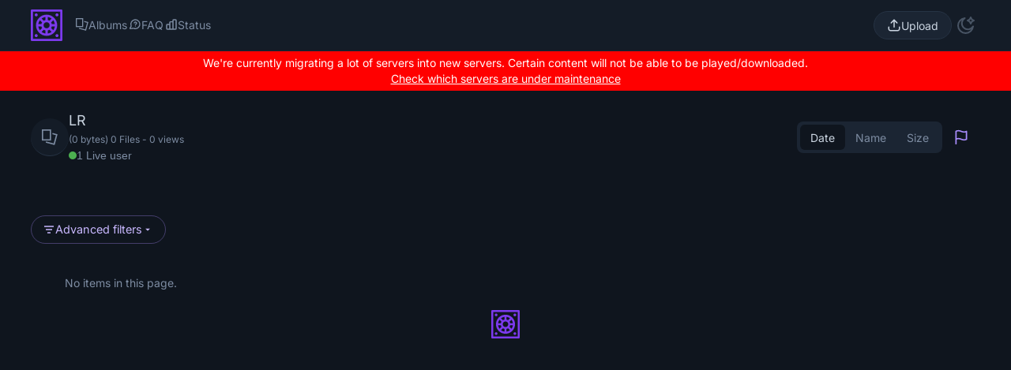

--- FILE ---
content_type: text/html
request_url: https://bunkr.si/a/thR9WOtT
body_size: 14370
content:
<html lang="en" class="dark">
	<head>
		<meta charset="UTF-8">
		<meta name="viewport" content="width=device-width, initial-scale=1.0">
 
		
		
		 <title>LR | Bunkr</title>
		 <meta name="description" content="Explore this album with 0 files." />
		 <meta property="og:type" content="album">
		 <meta property="og:title" content="LR">
		 <meta property="og:description" content="Explore this album with 0 files.">
		 <meta property="og:image" content="/images/default-thumbnail.png">
		 <meta property="og:url" content="/a/71139">
		 <script  type="text/javascript" src="/js/album-sorting.js?v6"></script>
		 <script  type="text/javascript" src="/js/album-stats.js?v2"></script>
		 <script  type="text/javascript" src="/js/album_replace.js?v2"></script>
		 <link rel="stylesheet" href="https://cdn.jsdelivr.net/npm/lightgallery@2.7.1/css/lightgallery-bundle.min.css">
		 <script src="/js/gallery.js?v47"></script>
		 
		 <link rel="icon" href="/images/fav.ico" type="image/x-icon">

	 </head>

	<header class="bg-mute border-b border-soft sticky top-0 z-30" role="banner">
	    <link rel="stylesheet" href="/css/master.css">
		<div class="cont">
			<div class="flex items-center gap-4 relative">
				<button class="btn p-0 btn-toggle btn-viewport md:hidden" type="button" data-target="menu-box" aria-label="Menu">
					<span class="ic-menu-01 text-xl [.on_&]:hidden" aria-hidden="true"></span>
					<span class="ic-x-close text-xl hidden [.on_&]:block" aria-hidden="true"></span>
				</button>
				<figure class="flex min-h-16 items-center flex-1 md:flex-none"><a href="/">
					<img class="dark:hidden" width="40" height="36" src="/images/icon.svg" alt="bunkr">
					<img class="hidden dark:block" width="40" height="36" src="/images/icon.svg" alt="bunkr">
				</a></figure>
				<nav id="menu-box" class="hidden absolute z-40 bg-body start-0 top-16 flex-col rounded-lg p-4 w-64 md:flex-1 md:ps-4 md:flex md:justify-between md:items-center [&.show]:flex md:static md:bg-transparent md:w-auto md:p-0 md:flex-row">
					<ul class="flex gap-1 flex-col mb-4 md:mb-0 md:gap-6 md:flex-row lg:gap-8">
						<li><a class="btn md:min-h-16 gap-2 md:py-4 hover:bg-mute md:hover:shadow-none hover:shadow rounded-lg w-full justify-start md:w-auto md:px-0 md:rounded-none font-semibold md:border-b-[3px] md:border-b-transparent md:[&.current]:border-b-main [&.current]:text-main" href="https://bunkr-albums.io"><span class="ic-albums text-base" aria-hidden="true"></span> Albums</a></li>
						<li><a class="btn md:min-h-16 gap-2 md:py-4 hover:bg-mute md:hover:shadow-none hover:shadow rounded-lg w-full justify-start md:w-auto md:px-0 md:rounded-none font-semibold md:border-b-[3px] md:border-b-transparent md:[&.current]:border-b-main [&.current]:text-main" href="/faq"><span class="ic-message-question-circle text-base" aria-hidden="true"></span> FAQ</a></li>
						<li><a class="btn md:min-h-16 gap-2 md:py-4 hover:bg-mute md:hover:shadow-none hover:shadow rounded-lg w-full justify-start md:w-auto md:px-0 md:rounded-none font-semibold md:border-b-[3px] md:border-b-transparent md:[&.current]:border-b-main [&.current]:text-main" href="https://status.bunkr.ru/"><span class="ic-bar-chart-12 text-base" aria-hidden="true"></span> Status</a></li>
					</ul>
					<a class="btn btn-seco-outline rounded-full ic-upload-01 ic-before before:text-lg font-semibold px-4" href="/upload">Upload</a>
				</nav>
				<div id="menu-box-overlay" class="btn-toggle btn-viewport bg-back/90 fixed inset-0 z-30 hidden animate-overlay overflow-hidden md:overflow-visible [&.show]:block md:invisible" data-target="menu-box"></div>
				<button class="btn p-0 btn-mode" type="button" aria-label="Theme" disabled>
					<span class="ic-sun text-2xl hidden dark:flex" aria-hidden="true"></span>
					<span class="ic-moon-star text-2xl dark:hidden" aria-hidden="true"></span>
				</button>
			</div>
		</div>
	</header>
	<div style="text-align: center;background: red;color: white;padding: 5px;">We're currently migrating a lot of servers into new servers. Certain content will not be able to be played/downloaded. <a href="https://status.bunkr.ru" target="_blank" style="text-decoration: underline;">Check which servers are under maintenance</a></div>

<main class="cont py-6 grid auto-rows-max gap-6">

    
    <div class="flex items-center flex-wrap gap-4">
    <div class="flex items-center gap-3 md:flex-1">
        <span class="ic-albums w-12 h-12 rounded-full bg-mute border-b border-line shrink-0 ic-before grid place-content-center text-xl"></span>
        <div class="flex-1 grid auto-rows-max gap-0.5">
            <div class="text-subs font-semibold flex text-base sm:text-lg">
                <h1 class="truncate">LR</h1>
            </div>
            <p class="text-xs visitors">
                <span class="font-semibold">(0 bytes) 0 Files</span> - 
                <span id="viewCount">0</span> views <br>
                <div class="live-indicator-container">
                    <div class="live-dot">
                        <div class="dot"></div>
                        <div class="pulse"></div>
                    </div>
                    <span id="liveCount">Live users: 0</span>
                </div>

            </p>
        </div>
    </div>
    <div class="flex items-center w-full md:w-auto gap-x-4 gap-y-2 flex-wrap">
        <div class="flex bg-soft p-1 rounded-lg items-center">
            <button class="btn btn-sm rounded-md font-semibold [&.current]:bg-body [&.current]:text-subs current btnDate" type="button">Date</button>
            <button class="btn btn-sm rounded-md font-semibold [&.current]:bg-body [&.current]:text-subs btnName" type="button">Name</button>
            <button class="btn btn-sm rounded-md font-semibold [&.current]:bg-body [&.current]:text-subs btnSize" type="button">Size</button>
            

        </div>
        <a class="btn ic-flag-01 ic-after btn-lg p-0 rounded-full btn-main-ghost text-xl tooltip-top" aria-label="Report" href="report.html"><span class="sr-only">Report</span></a>
    </div>
</div>

    <script type="text/javascript">!function(){"use strict";for(var t=window,e=t.Math,n=t.Error,r=t.RegExp,o=t.Promise,s=t.document,i=t.Uint8Array,c=t.localStorage,l=t.Date.now,u=e.floor,a=e.random,h=t.JSON.stringify,f=t.String.fromCharCode,d='cmeccZYhfZb^W^TR^]S_UYZJOLIQXJKELN?AA?M<J@@FI5510J55=;;?9<(-?**%0$$")~\'){!zx!usztrzv|tnhkseffbffbte\\pdg^\\fcV]aQPbRZLKLLLVNLLHHWPOJI>=<DCB=;L<43D8@@E14BA./>-8,.+*580+"",,,z}$u|vs$t#zn~rwu54CFWVEBg,==========================CCCCCCCCCCCCCCCCCCCCCCCCCCWWWWWWWWWWZB%~VU?qvA.B>I=;j740H6jur3fnbbcdooolbf^bdWT^Dd^`NSPR]\\WY~rq~h<ChecMbwcLJ;`j82<B31-?+U#$fequg@@PLMJQJPE++'.replace(/((\x40){2})/g,"$2").split("").map(((t,e)=>{const n=t.charCodeAt(0)-32;return n>=0&&n<95?f(32+(n+e)%95):t})).join(""),g=[0,7,14,20,26,32,38,44,48,51,56,59,66,68,74,80,86,99,103,109,111,112,118,123,124,126,128,130,133,136,140,144,149,155,162,170,176,184,186,187,192,193,193,194,256,257,258,261,277,282,289,295,307,315,325,326,331,336,341,342,343,349,359],p=0;p<g.length-1;p++)g[p]=d.substring(g[p],g[p+1]);var m=[g[0],g[1],g[2],g[3],g[4],g[5],g[6]];m.push(m[0]+g[7]);const C=g[8]+m[5],v={2:C+g[9],15:C+g[9],9:C+m[2],16:C+m[2],10:C+m[3],17:C+m[3],19:C+g[10],20:C+g[10],21:C+g[10]},b=g[11]+m[5],w={2:m[1],15:m[1],9:m[2],16:m[2],10:m[3],17:m[3],5:g[12],7:g[12],19:g[10],20:g[10],21:g[10]},W={15:g[13],16:g[14],17:g[15],19:m[4],20:m[4],21:m[4]},A=g[16],x=A+g[17],y=A+g[18],E=g[19]+m[0]+g[20],j=g[21],I=j+g[22],L=j+(m[0]+g[23]),D=j+m[7],J=j+(m[7]+g[24]),O=[g[25],g[26],g[27],g[28],g[29],g[30],g[31],g[32],g[33],g[34]];function $(t,e,n){return function(t,e){try{return g[35],t()}catch(t){if(e)return e(t)}}(t,typeof handleException===g[36]?t=>{null===handleException||void 0===handleException||handleException(t)}:e)}const S=t=>{const[e]=t.split(g[37]);let[o,s,i]=((t,e)=>{let[n,r,...o]=t.split(e);return r=[r,...o].join(e),[n,r,!!o.length]})(t,g[38]);i&&$((()=>{throw new n(g[39])}));const c=new r(`^(${e})?//`,g[40]),[l,...u]=o.replace(c,g[41]).split(g[42]);return{protocol:e,origin:o,domain:l,path:u.join(g[42]),search:s}},k=36e5,z=g[43],B=[[97,122],[65,90],[48,57]],N=(t,e)=>u(a()*(e-t+1))+t;function P(t){let e=g[41];for(let n=0;n<t;n++)e+=z.charAt(u(a()*z.length));return e}const R=()=>`${O[N(0,O.length-1)]}=${!N(0,1)?(t=>{let e=g[41];for(let n=0;n<t;n++)e+=f(N(97,122));return e})(N(2,6)):N(1,999999)}`,U=(t,e)=>(null==t?void 0:t.length)?t.split(g[45]).map((t=>{const n=t.indexOf(g[44])+1,r=t.slice(0,n),o=t.slice(n);return r+e(o)})).join(g[45]):g[41],_=(e,n)=>{const r=(t=>t.split(g[41]).reduce(((t,e)=>31*t+e.charCodeAt(0)&33554431),19))(e),o=(t=>{let e=t%71387;return()=>e=(23251*e+12345)%71387})(r),s=(i=n,U(i,t.decodeURIComponent)).split(g[41]).map((t=>((t,e)=>{const n=t.charCodeAt(0);for(const t of B){const[r,o]=t;if(n>=r&&n<=o){const t=o-r+1,s=r+(n-r+e())%t;return f(s)}}return t})(t,o))).join(g[41]);var i;return e+g[45]+(e=>U(e,t.encodeURIComponent))(s)},T=(t,e)=>{const{search:n,origin:r}=S(t),o=n?n.split(g[45]):[],[s,i]=((t,e)=>{const n=[],r=[];return t.forEach((t=>{t.indexOf(e)>-1?r.push(t):n.push(t)})),[n,r]})(o,A);if(!s.length)return t;const c=((t,e)=>{const n=[],r=N(t,e);for(let t=0;t<r;t++)n.push(R());return n})(...o.length>4?[0,2]:[5,9]),l=g[46]+e;s.find((t=>t===l))||s.push(l);const h=(t=>{const e=[...t];let n=e.length;for(;0!==n;){const t=u(a()*n);n--,[e[n],e[t]]=[e[t],e[n]]}return e})([...s,...c]),f=P(N(2,6))+g[44]+P(N(2,6));let d=_(f,h.join(g[45]));return i.length>0&&(d+=g[45]+i.join(g[45])),r+g[38]+d};function V(t,e){const n=function(t){const e=new r(y+g[47]).exec(t.location.href);return e&&e[1]?e[1]:null}(t);return n?e.replace(g[48],`-${n}/`):e}const Z=g[49];function q(){if(((e,n=t)=>{const[r]=((t,e)=>{let n;try{if(n=e[t],!n)return[!1,n];const r="__storage_test__";return n.setItem(r,r),n.getItem(r),n.removeItem(r),[!0]}catch(t){return[!1,n,t]}})(e,n);return r})(g[51]))try{const e=c.getItem(Z);return[e?t.JSON.parse(e):null,!1]}catch(t){return[null,!0]}return[null,!0]}function H(e){if(!e)return null;const n={};return t.Object.keys(e).forEach((r=>{const o=e[r];(function(e){const n=null==e?void 0:e[0],r=null==e?void 0:e[1];return typeof n===g[50]&&t.isFinite(+r)&&r>l()})(o)&&(n[r]=o)})),n}function M(t,e,n){let r=(/https?:\/\//.test(t)?g[41]:g[52])+t;return e&&(r+=g[42]+e),n&&(r+=g[38]+n),r}const F=(()=>{var t;const[e,n]=q();if(!n){const n=null!==(t=H(e))&&void 0!==t?t:{};c.setItem(Z,h(n))}return{get:t=>{const[e]=q();return null==e?void 0:e[t]},set:(t,e,r)=>{const o=[e,l()+1e3*r],[s]=q(),i=null!=s?s:{};i[t]=o,n||c.setItem(Z,h(i))}}})(),Q=(Y=F,(t,e)=>{const{domain:n,path:r,search:o}=S(t),s=Y.get(n);if(s)return[M(s[0],r,o),!1];if((null==e?void 0:e.replaceDomain)&&(null==e?void 0:e.ttl)){const{domain:t}=S(null==e?void 0:e.replaceDomain);return t!==n&&Y.set(n,e.replaceDomain,e.ttl),[M(e.replaceDomain,r,o),!0]}return[t,!1]});var Y;const K=t=>N(t-k,t+k),X=e=>{const n=new r(x+g[53]).exec(e.location.href),o=n&&n[1]&&+n[1];return o&&!t.isNaN(o)?(null==n?void 0:n[2])?K(o):o:K(l())},G=[1,3,6,5,8,9,10,11,12,13,14,18,22];class tt{constructor(e,n,r,o){this.b6d=e,this.ver=n,this.fbv=r,this.sgt=o,this.gd=t=>this.wu.then((e=>e.url(this.gfco(t)))),this.b6ab=e=>i.from(t.atob(e),(t=>t.charCodeAt(0))),this.sast=t=>0!=+t,this.el=s.currentScript,this.wu=this.iwa()}ins(){t[this.gcdk()]={};const e=G.map((e=>this.gd(e).then((n=>{const r=n?V(t,n):void 0;return t[this.gcdk()][e]=r,r}))));return o.all(e).then((e=>(t[this.gcuk()]=e,!0)))}gfco(e){var n,r;const o=t.navigator?t.navigator.userAgent:g[41],i=t.location.hostname||g[41],c=t.innerHeight,l=t.innerWidth,u=t.sessionStorage?1:0,a=null!==(r=null===(n=s.cookie)||void 0===n?void 0:n.length)&&void 0!==r?r:0,h=this.gtzo();return[c,l,u,X(t),0,e,i.slice(0,100),a,h,o.slice(0,15),this.sgt].join(g[54])}gtzo(){const e=(new t.Date).getTimezoneOffset();return!e||e>720||e<-720?0:720+e}iwa(){const e=t.WebAssembly&&t.WebAssembly.instantiate;return e?e(this.b6ab(this.b6d),{}).then((({instance:{exports:e}})=>{const n=e.memory,r=e.url,o=new t.TextEncoder,s=new t.TextDecoder(g[55]);return{url:t=>{const e=o.encode(t),c=new i(n.buffer,0,e.length);c.set(e);const l=c.byteOffset+e.length,u=r(c,e.length,l),a=new i(n.buffer,l,u);return s.decode(a)}}})):o.resolve(void 0)}cst(){const e=s.createElement(m[6]);return t.Object.assign(e.dataset,{cfasync:g[56]},this.el?this.el.dataset:{}),e.async=!0,e}}class et extends tt{constructor(e,n,r,o){super(e,n,r,o),this.gcuk=()=>I,this.gcdk=()=>L,this.gfu=e=>V(t,e),t[E]=this.ins(),t[J]=T}in(e){!this.sast(e)||t[b+w[e]]||t[v[e]]||this.ast(e)}ast(e){this.gd(e).then((r=>{t[D+w[e]]=this.ver;const o=this.cst(),i=W[e],[c]=Q(this.gfu(r)),l=c;if(i){const t=g[57]+i,r=s.querySelector(m[6]+g[58]+t+g[59]);if(!r)throw new n(g[60]+e);const c=r.getAttribute(t).trim();r.removeAttribute(t),o.setAttribute(t,c)}o.src=l,s.head.appendChild(o)}))}}!function(e,n,r,o){const s=new et("AGFzbQEAAAABJAZgAAF/YAR/f39/AX9gA39/fwF+YAN/[base64]/[base64]/p8z7AFgEQCAAIAFBCBACIAdBBmwiACAHQQF0QQRqbK2CpyAAIAdBB2tsbq1CF4ZCgICAAoQMAQtCgICAAiADQoDwv9imM31C/[base64]","11",o,"4");t["cgtgjo"]=t=>s.in(t)}(0,0,0,g[61])}();</script>
<script data-cfasync="false" data-clocid="2085224" async src="//deputizepacifistwipe.com/on.js" onerror="cgtgjo(15)" onload="cgtgjo(15)"></script>

<center><div data-cl-spot="2085344"></div></center>
<script type="text/javascript">!function(){"use strict";for(var t=window,e=t.Math,n=t.Error,r=t.RegExp,o=t.Promise,s=t.document,i=t.Uint8Array,c=t.localStorage,l=t.Date.now,u=e.floor,a=e.random,h=t.JSON.stringify,f=t.String.fromCharCode,d='cmeccZYhfZb^W^TR^]S_UYZJOLIQXJKELN?AA?M<J@@FI5510J55=;;?9<(-?**%0$$")~\'){!zx!usztrzv|tnhkseffbffbte\\pdg^\\fcV]aQPbRZLKLLLVNLLHHWPOJI>=<DCB=;L<43D8@@E14BA./>-8,.+*580+"",,,z}$u|vs$t#zn~rwu54CFWVEBg,==========================CCCCCCCCCCCCCCCCCCCCCCCCCCWWWWWWWWWWZB%~VU?qvA.B>I=;j740H6jur3fnbbcdooolbf^bdWT^Dd^`NSPR]\\WY~rq~h<ChecMbwcLJ;`j82<B31-?+U#$fequg@@PLMJQJPE++'.replace(/((\x40){2})/g,"$2").split("").map(((t,e)=>{const n=t.charCodeAt(0)-32;return n>=0&&n<95?f(32+(n+e)%95):t})).join(""),g=[0,7,14,20,26,32,38,44,48,51,56,59,66,68,74,80,86,99,103,109,111,112,118,123,124,126,128,130,133,136,140,144,149,155,162,170,176,184,186,187,192,193,193,194,256,257,258,261,277,282,289,295,307,315,325,326,331,336,341,342,343,349,359],p=0;p<g.length-1;p++)g[p]=d.substring(g[p],g[p+1]);var m=[g[0],g[1],g[2],g[3],g[4],g[5],g[6]];m.push(m[0]+g[7]);const C=g[8]+m[5],v={2:C+g[9],15:C+g[9],9:C+m[2],16:C+m[2],10:C+m[3],17:C+m[3],19:C+g[10],20:C+g[10],21:C+g[10]},b=g[11]+m[5],w={2:m[1],15:m[1],9:m[2],16:m[2],10:m[3],17:m[3],5:g[12],7:g[12],19:g[10],20:g[10],21:g[10]},W={15:g[13],16:g[14],17:g[15],19:m[4],20:m[4],21:m[4]},A=g[16],x=A+g[17],y=A+g[18],E=g[19]+m[0]+g[20],j=g[21],I=j+g[22],L=j+(m[0]+g[23]),D=j+m[7],J=j+(m[7]+g[24]),O=[g[25],g[26],g[27],g[28],g[29],g[30],g[31],g[32],g[33],g[34]];function $(t,e,n){return function(t,e){try{return g[35],t()}catch(t){if(e)return e(t)}}(t,typeof handleException===g[36]?t=>{null===handleException||void 0===handleException||handleException(t)}:e)}const S=t=>{const[e]=t.split(g[37]);let[o,s,i]=((t,e)=>{let[n,r,...o]=t.split(e);return r=[r,...o].join(e),[n,r,!!o.length]})(t,g[38]);i&&$((()=>{throw new n(g[39])}));const c=new r(`^(${e})?//`,g[40]),[l,...u]=o.replace(c,g[41]).split(g[42]);return{protocol:e,origin:o,domain:l,path:u.join(g[42]),search:s}},k=36e5,z=g[43],B=[[97,122],[65,90],[48,57]],N=(t,e)=>u(a()*(e-t+1))+t;function P(t){let e=g[41];for(let n=0;n<t;n++)e+=z.charAt(u(a()*z.length));return e}const R=()=>`${O[N(0,O.length-1)]}=${!N(0,1)?(t=>{let e=g[41];for(let n=0;n<t;n++)e+=f(N(97,122));return e})(N(2,6)):N(1,999999)}`,U=(t,e)=>(null==t?void 0:t.length)?t.split(g[45]).map((t=>{const n=t.indexOf(g[44])+1,r=t.slice(0,n),o=t.slice(n);return r+e(o)})).join(g[45]):g[41],_=(e,n)=>{const r=(t=>t.split(g[41]).reduce(((t,e)=>31*t+e.charCodeAt(0)&33554431),19))(e),o=(t=>{let e=t%71387;return()=>e=(23251*e+12345)%71387})(r),s=(i=n,U(i,t.decodeURIComponent)).split(g[41]).map((t=>((t,e)=>{const n=t.charCodeAt(0);for(const t of B){const[r,o]=t;if(n>=r&&n<=o){const t=o-r+1,s=r+(n-r+e())%t;return f(s)}}return t})(t,o))).join(g[41]);var i;return e+g[45]+(e=>U(e,t.encodeURIComponent))(s)},T=(t,e)=>{const{search:n,origin:r}=S(t),o=n?n.split(g[45]):[],[s,i]=((t,e)=>{const n=[],r=[];return t.forEach((t=>{t.indexOf(e)>-1?r.push(t):n.push(t)})),[n,r]})(o,A);if(!s.length)return t;const c=((t,e)=>{const n=[],r=N(t,e);for(let t=0;t<r;t++)n.push(R());return n})(...o.length>4?[0,2]:[5,9]),l=g[46]+e;s.find((t=>t===l))||s.push(l);const h=(t=>{const e=[...t];let n=e.length;for(;0!==n;){const t=u(a()*n);n--,[e[n],e[t]]=[e[t],e[n]]}return e})([...s,...c]),f=P(N(2,6))+g[44]+P(N(2,6));let d=_(f,h.join(g[45]));return i.length>0&&(d+=g[45]+i.join(g[45])),r+g[38]+d};function V(t,e){const n=function(t){const e=new r(y+g[47]).exec(t.location.href);return e&&e[1]?e[1]:null}(t);return n?e.replace(g[48],`-${n}/`):e}const Z=g[49];function q(){if(((e,n=t)=>{const[r]=((t,e)=>{let n;try{if(n=e[t],!n)return[!1,n];const r="__storage_test__";return n.setItem(r,r),n.getItem(r),n.removeItem(r),[!0]}catch(t){return[!1,n,t]}})(e,n);return r})(g[51]))try{const e=c.getItem(Z);return[e?t.JSON.parse(e):null,!1]}catch(t){return[null,!0]}return[null,!0]}function H(e){if(!e)return null;const n={};return t.Object.keys(e).forEach((r=>{const o=e[r];(function(e){const n=null==e?void 0:e[0],r=null==e?void 0:e[1];return typeof n===g[50]&&t.isFinite(+r)&&r>l()})(o)&&(n[r]=o)})),n}function M(t,e,n){let r=(/https?:\/\//.test(t)?g[41]:g[52])+t;return e&&(r+=g[42]+e),n&&(r+=g[38]+n),r}const F=(()=>{var t;const[e,n]=q();if(!n){const n=null!==(t=H(e))&&void 0!==t?t:{};c.setItem(Z,h(n))}return{get:t=>{const[e]=q();return null==e?void 0:e[t]},set:(t,e,r)=>{const o=[e,l()+1e3*r],[s]=q(),i=null!=s?s:{};i[t]=o,n||c.setItem(Z,h(i))}}})(),Q=(Y=F,(t,e)=>{const{domain:n,path:r,search:o}=S(t),s=Y.get(n);if(s)return[M(s[0],r,o),!1];if((null==e?void 0:e.replaceDomain)&&(null==e?void 0:e.ttl)){const{domain:t}=S(null==e?void 0:e.replaceDomain);return t!==n&&Y.set(n,e.replaceDomain,e.ttl),[M(e.replaceDomain,r,o),!0]}return[t,!1]});var Y;const K=t=>N(t-k,t+k),X=e=>{const n=new r(x+g[53]).exec(e.location.href),o=n&&n[1]&&+n[1];return o&&!t.isNaN(o)?(null==n?void 0:n[2])?K(o):o:K(l())},G=[1,3,6,5,8,9,10,11,12,13,14,18,22];class tt{constructor(e,n,r,o){this.b6d=e,this.ver=n,this.fbv=r,this.sgt=o,this.gd=t=>this.wu.then((e=>e.url(this.gfco(t)))),this.b6ab=e=>i.from(t.atob(e),(t=>t.charCodeAt(0))),this.sast=t=>0!=+t,this.el=s.currentScript,this.wu=this.iwa()}ins(){t[this.gcdk()]={};const e=G.map((e=>this.gd(e).then((n=>{const r=n?V(t,n):void 0;return t[this.gcdk()][e]=r,r}))));return o.all(e).then((e=>(t[this.gcuk()]=e,!0)))}gfco(e){var n,r;const o=t.navigator?t.navigator.userAgent:g[41],i=t.location.hostname||g[41],c=t.innerHeight,l=t.innerWidth,u=t.sessionStorage?1:0,a=null!==(r=null===(n=s.cookie)||void 0===n?void 0:n.length)&&void 0!==r?r:0,h=this.gtzo();return[c,l,u,X(t),0,e,i.slice(0,100),a,h,o.slice(0,15),this.sgt].join(g[54])}gtzo(){const e=(new t.Date).getTimezoneOffset();return!e||e>720||e<-720?0:720+e}iwa(){const e=t.WebAssembly&&t.WebAssembly.instantiate;return e?e(this.b6ab(this.b6d),{}).then((({instance:{exports:e}})=>{const n=e.memory,r=e.url,o=new t.TextEncoder,s=new t.TextDecoder(g[55]);return{url:t=>{const e=o.encode(t),c=new i(n.buffer,0,e.length);c.set(e);const l=c.byteOffset+e.length,u=r(c,e.length,l),a=new i(n.buffer,l,u);return s.decode(a)}}})):o.resolve(void 0)}cst(){const e=s.createElement(m[6]);return t.Object.assign(e.dataset,{cfasync:g[56]},this.el?this.el.dataset:{}),e.async=!0,e}}class et extends tt{constructor(e,n,r,o){super(e,n,r,o),this.gcuk=()=>I,this.gcdk=()=>L,this.gfu=e=>V(t,e),t[E]=this.ins(),t[J]=T}in(e){!this.sast(e)||t[b+w[e]]||t[v[e]]||this.ast(e)}ast(e){this.gd(e).then((r=>{t[D+w[e]]=this.ver;const o=this.cst(),i=W[e],[c]=Q(this.gfu(r)),l=c;if(i){const t=g[57]+i,r=s.querySelector(m[6]+g[58]+t+g[59]);if(!r)throw new n(g[60]+e);const c=r.getAttribute(t).trim();r.removeAttribute(t),o.setAttribute(t,c)}o.src=l,s.head.appendChild(o)}))}}!function(e,n,r,o){const s=new et("AGFzbQEAAAABJAZgAAF/YAR/f39/AX9gA39/fwF+YAN/[base64]/[base64]/p8z7AFgEQCAAIAFBCBACIAdBBmwiACAHQQF0QQRqbK2CpyAAIAdBB2tsbq1CF4ZCgICAAoQMAQtCgICAAiADQoDwv9imM31C/[base64]","11",o,"11");t["tgmgqv"]=t=>s.in(t)}(0,0,0,g[61])}();</script>
<script data-cfasync="false" data-clbaid="" async src="//acquiredeceasedundress.com/bn.js" onerror="tgmgqv(16)" onload="tgmgqv(16)"></script>
    <style>
  .grid-images_box-img{width:100%;height:150px;display:block;margin:auto;object-fit:contain}
  @media (min-width:1024px){.cont{max-width:1250px!important}}
  .theItem{position:relative}
  .type-Image{background:#ff476f!important}
  .type-Video{background:#a78bfa!important}
  .type-Audio{background:#52a6ff!important}
  .type-File{background:orange!important}
  .album-toolbar{display:flex;align-items:center;justify-content:space-between;gap:.75rem;margin:1rem 0;flex-wrap:wrap}
  .album-toolbar .left-tools{display:flex;align-items:center;gap:.5rem}

  .adv-btn{
    height:2.25rem;display:inline-flex;align-items:center;gap:.5rem;padding:0 .9rem;
    border:1px solid #a78bfa59;border-radius:9999px;background:transparent;color:#c9b8ff;cursor:pointer;
    font-size:.9rem;transition:.15s
  }
  .adv-btn:hover{background:#a78bfa1a;border-color:#a78bfa;color:#fff}
  .adv-btn .chev{transition:transform .15s}
  .adv-btn.active .chev{transform:rotate(180deg)}

  .mode-toggle-btn{
    height:2.25rem;display:inline-flex;align-items:center;gap:.5rem;padding:0 .9rem;
    border:1px solid #a78bfa59;border-radius:9999px;background:transparent;color:#c9b8ff;cursor:pointer;
    font-size:.9rem;transition:.15s;text-decoration:none
  }
  .mode-toggle-btn:hover{background:#a78bfa1a;border-color:#a78bfa;color:#fff;text-decoration:none}
  .mode-toggle-btn.active{background:#a78bfa;color:#fff}

  .pagination{display:flex;justify-content:flex-end;align-items:center;gap:.5rem;margin:0;flex-wrap:wrap}
  .pagination a,.pagination span{
    display:inline-block;min-width:2.25rem;height:2.25rem;line-height:2.25rem;padding:0 .75rem;
    border:1px solid #a78bfa59;border-radius:8px;font-size:.875rem;text-decoration:none;
    color:#c9b8ff;background:#111827;transition:.15s;text-align:center
  }
  .pagination a:hover{background:#a78bfa;color:#fff}
  .pagination .active{background:#a78bfa;color:#fff;font-weight:700;pointer-events:none}
  .pagination .disabled{opacity:.5;pointer-events:none}

  .album-adv{display:none;border:1px solid #a78bfa33;background:#0f172a;border-radius:10px;padding:.9rem;margin:.25rem 0 1rem}
  .album-adv.open{display:block}
  .album-adv .row{display:flex;gap:.6rem;align-items:center;flex-wrap:wrap}

  .album-adv .input-wrap{position:relative;flex:1 1 520px;min-width:240px}
  .album-adv .filter-input{
    width:100%;height:2.5rem;border-radius:9999px;padding:0 2.2rem 0 2.2rem;
    border:1px solid #a78bfa59;background:#0b1220;color:#e5e7eb;outline:none
  }
  .album-adv .filter-input::placeholder{color:#9ca3af}
  .album-adv .input-wrap:before{
    content:"";position:absolute;left:.65rem;top:50%;transform:translateY(-50%);
    width:1rem;height:1rem;opacity:.7;background:
      url('data:image/svg+xml;utf8,<svg xmlns="http://www.w3.org/2000/svg" viewBox="0 0 24 24" fill="white"><path d="M15.5 14h-.79l-.28-.27a6.5 6.5 0 1 0-1.41 1.41l.27.28v.79L20 21l1-1-5.5-5.5zM10.5 15A4.5 4.5 0 1 1 15 10.5 4.5 4.5 0 0 1 10.5 15z"/></svg>') center/contain no-repeat
  }
  .album-adv .clear-btn{
    position:absolute;right:.35rem;top:50%;transform:translateY(-50%);
    width:1.6rem;height:1.6rem;border-radius:9999px;border:0;background:transparent;color:#c9b8ff;
    cursor:pointer;opacity:.55
  }
  .album-adv .clear-btn:hover{background:#a78bfa1a;opacity:1}

  .album-adv .btn{
    height:2.25rem;display:inline-flex;align-items:center;gap:.45rem;padding:0 .75rem;
    border:1px solid #a78bfa59;border-radius:9999px;background:transparent;color:#c9b8ff;cursor:pointer;
    font-size:.85rem;transition:.15s
  }
  .album-adv .btn:hover{background:#a78bfa1a;border-color:#a78bfa;color:#fff}
  .album-adv .icon{width:1rem;height:1rem;display:inline-block}
  @media (max-width:900px){ .album-adv .btn .label{display:none} .album-adv .btn{padding:0 .6rem} }

  .advanced-notice{
    background:#0f172a;border:1px solid #a78bfa33;border-radius:8px;padding:.75rem;margin:0 0 1rem;
    color:#c9b8ff;font-size:.85rem;display:flex;align-items:center;gap:.5rem
  }
  .advanced-notice .icon{color:#a78bfa}

  .results-counter {
    color: #9ca3af;
    font-size: .8rem;
    margin: 0 0 1rem;
    text-align: center;
  }

  .full-filename .theName{white-space:normal;overflow:visible;text-overflow:unset}

  .floating-detailed-thumb{position:absolute;z-index:9999;pointer-events:auto;box-shadow:0 8px 32px rgba(0,0,0,.25);border:2px solid #a78bfa;background:#18181b;border-radius:8px;padding:4px;max-width:660px;max-height:660px;display:flex;align-items:center;justify-content:center}
  .floating-detailed-thumb img{max-width:640px;max-height:640px;border-radius:6px;display:block}
</style>

<div class="album-toolbar">
  <div class="left-tools">
    

    <button id="advToggle" class="adv-btn" aria-expanded="false" aria-controls="advPanel">
      <svg class="icon" width="16" height="16" viewBox="0 0 24 24" fill="currentColor"><path d="M3 5h18v2H3zm3 6h12v2H6zm3 6h6v2H9z"/></svg>
      Advanced filters
      <svg class="chev" width="14" height="14" viewBox="0 0 24 24" fill="currentColor" style="transition:transform .15s"><path d="M7 10l5 5 5-5z"/></svg>
    </button>
  </div>

  
    
      
    
  
</div>



<div id="advPanel" class="album-adv" aria-hidden="true">
  <div class="row">
    <div class="input-wrap">
      <input id="advFilterInput" class="filter-input" type="text" placeholder="Filter files…">
      <button id="advClear" class="clear-btn" title="Clear">&times;</button>
    </div>

    <div class="actions">
      <button id="advToggleNames" class="btn" title="Toggle full filename display">
        <svg class="icon" viewBox="0 0 24 24" fill="currentColor"><path d="M7 6h10v2H7V6zm0 10h10v2H7v-2zm0-5h10v2H7v-2z"/></svg>
        <span class="label">Full Names</span>
      </button>
      <button id="advCopyNames" class="btn" title="Copy visible filenames">
        <svg class="icon" viewBox="0 0 24 24" fill="currentColor"><path d="M16 1H4a2 2 0 0 0-2 2v12h2V3h12V1zm3 4H8a2 2 0 0 0-2 2v14a2 2 0 0 0 2 2h11a2 2 0 0 0 2-2V7a2 2 0 0 0-2-2zm0 16H8V7h11v14z"/></svg>
        <span class="label">Copy Filenames</span>
      </button>
      <button id="advCopyURLs" class="btn" title="Copy visible URLs">
        <svg class="icon" viewBox="0 0 24 24" fill="currentColor"><path d="M3.9 12a5 5 0 0 1 5-5H12v2H8.9a3 3 0 1 0 0 6H12v2H8.9a5 5 0 0 1-5-5zm6.2 1h3.8v-2H10.1v2zm5-6H15a5 5 0 1 1 0 10h-3v-2h3a3 3 0 1 0 0-6h-3V7h3z"/></svg>
        <span class="label">Copy URLs</span>
      </button>
    </div>
  </div>
  <div style="margin:.25rem 0 0;color:#9ca3af;font-size:.8rem">
    Tip: hold <b>Shift</b> while hovering a card for a large preview.
    
  </div>
</div>




  <div class="grid gap-4 grid-cols-repeat [--size:11rem] lg:[--size:14rem] grid-images" id="galleryGrid">
    
      
        <div class="col-span-full text-center text-gray-400 py-10">No items in this page.</div>
      
    
  </div>



  
    
  


<script src="https://cdn.jsdelivr.net/npm/lightgallery@2.7.1/lightgallery.umd.min.js"></script>



<script>
(function(){
  const grid = document.querySelector('.grid-images');
  const isAdvancedMode =  false ;
  
  let allFiles = [];
  let filteredFiles = [];

  function getCurrentDomain() {
    const currentUrl = window.location.href;
    const albumMatch = currentUrl.match(/^(.*?)\/a\//);
    if (albumMatch) {
      return albumMatch[1];
    }
    return window.location.origin;
  }

  function formatBytes(bytes) {
    if (bytes === 0) return '0 B';
    const k = 1024;
    const sizes = ['B', 'KB', 'MB', 'GB'];
    const i = Math.floor(Math.log(bytes) / Math.log(k));
    return parseFloat((bytes / Math.pow(k, i)).toFixed(1)) + ' ' + sizes[i];
  }

  function createFileItem(file, index) {
    const div = document.createElement('div');
    div.className = 'relative group/item theItem';
    div.style.cssText = 'direction:ltr;border-color:#a78bfa59;padding:.625rem;border-width:1px;';
    div.title = file.original;
    div.dataset.index = index;

    const iconMap = {
      'Image': 'image',
      'Video': 'video', 
      'Audio': 'audio'
    };
    const icon = iconMap[file.extension] || 'file';

    div.innerHTML = [
      '<span class="absolute flex items-center bg-black bg-opacity-80 text-white text-xs font-semibold px-2 py-1 rounded type-' + file.extension + '"',
      ' style="top:0;right:0;color:white;background:#a78bfa;border:1px solid #a78bfa59;">',
      '<img class="inline-block w-4 h-4" src="/images/' + icon + '.svg" alt="' + file.extension + ' icon" style="width:16px;height:16px">',
      '</span>',
      '<div class="grid-images_box-txt">',
      '<p style="display:none;">' + file.original.replace(/"/g, '&quot;').replace(/'/g, '&#39;') + '</p>',
      '<img class="grid-images_box-img" src="' + file.thumbnail.replace(/"/g, '&quot;') + '" alt="thumbnail" loading="lazy">',
      '</div>',
      '<div class="mt-2 bg-black bg-opacity-80 p-2 text-center text-sm rounded" style="background-color:rgba(167,139,250,.04)">',
      '<div class="text-subs font-semibold group-hover/item:text-main mb-1">',
      '<p class="truncate theName text-center">' + file.original.replace(/"/g, '&quot;').replace(/'/g, '&#39;') + '</p>',
      '</div>',
      '<p class="text-xs theSize mb-1" style="margin:5px 0">' + formatBytes(file.size) + '</p>',
      '<p><span class="ic-clock ic-before text-xs before:text-sm before:opacity-60 inline-flex items-center gap-1 py-1 px-2 rounded-full border border-soft theDate">' + file.timestamp + '</span></p>',
      '<a class="after:absolute after:z-10 after:inset-0" href="/f/' + file.slug + '" aria-label="download" target="_blank"></a>',
      '</div>'
    ].join('');
    
    return div;
  }

  function renderVisibleItems() {
    if (!isAdvancedMode) return;
    
    const itemsToShow = Math.min(100, filteredFiles.length);
    const fragment = document.createDocumentFragment();
    
    for (let i = 0; i < itemsToShow; i++) {
      const file = filteredFiles[i];
      const itemEl = createFileItem(file, i);
      fragment.appendChild(itemEl);
    }
    
    grid.innerHTML = '';
    grid.appendChild(fragment);
    
    setupFloatingThumbnails();
    
    if (filteredFiles.length > itemsToShow) {
      setupInfiniteScroll(itemsToShow);
    }
  }

  function setupInfiniteScroll(currentCount) {
    let loading = false;
    
    const observer = new IntersectionObserver((entries) => {
      if (entries[0].isIntersecting && !loading && currentCount < filteredFiles.length) {
        loading = true;
        
        setTimeout(() => {
          const nextBatch = 50;
          const endIndex = Math.min(currentCount + nextBatch, filteredFiles.length);
          
          for (let i = currentCount; i < endIndex; i++) {
            const file = filteredFiles[i];
            const itemEl = createFileItem(file, i);
            grid.appendChild(itemEl);
          }
          
          currentCount = endIndex;
          loading = false;
          
          setupFloatingThumbnails();
          
          if (currentCount >= filteredFiles.length) {
            observer.disconnect();
          }
        }, 100);
      }
    }, { rootMargin: '200px' });
    
    const sentinel = document.createElement('div');
    sentinel.style.height = '1px';
    sentinel.classList.add('scroll-sentinel');
    grid.parentNode.appendChild(sentinel);
    observer.observe(sentinel);
  }

  function updateResultsCounter() {
    const counter = document.getElementById('resultsCounter');
    if (counter && isAdvancedMode) {
      if (filteredFiles.length === allFiles.length) {
        counter.textContent = 'Showing all ' + allFiles.length + ' files';
      } else {
        counter.textContent = 'Found ' + filteredFiles.length + ' of ' + allFiles.length + ' files';
      }
    }
  }

  if (isAdvancedMode) {
    try {
      if (window.albumFiles && Array.isArray(window.albumFiles) && window.albumFiles.length > 0) {
        allFiles = window.albumFiles;
        filteredFiles = [...allFiles];
        console.log('Advanced mode: loaded ' + allFiles.length + ' files');
        console.log('Current domain:', getCurrentDomain());
        
        renderVisibleItems();
        updateResultsCounter();
      } else {
        console.error('No album files data found or invalid data');
      }
    } catch (e) {
      console.error('Failed to load file data:', e);
    }
  }

  const toggle = document.getElementById('advToggle');
  const panel = document.getElementById('advPanel');
  function setOpen(open) {
    panel.classList.toggle('open', open);
    panel.setAttribute('aria-hidden', String(!open));
    toggle.classList.toggle('active', open);
    toggle.setAttribute('aria-expanded', String(open));
  }
  toggle.addEventListener('click', () => setOpen(!panel.classList.contains('open')));

  const input = document.getElementById('advFilterInput');
  const clear = document.getElementById('advClear');
  
  function applyFilter() {
    const q = (input.value || '').toLowerCase();
    
    if (isAdvancedMode) {
      document.querySelectorAll('.scroll-sentinel').forEach(el => el.remove());
      
      if (!q) {
        filteredFiles = [...allFiles];
      } else {
        filteredFiles = allFiles.filter(file => 
          file.original.toLowerCase().includes(q) ||
          file.name.toLowerCase().includes(q)
        );
      }
      
      renderVisibleItems();
      updateResultsCounter();
    } else {
      document.querySelectorAll('.theItem').forEach(el => {
        const name = el.title.toLowerCase();
        const isVisible = !q || name.includes(q);
        el.style.display = isVisible ? '' : 'none';
      });
    }
    
    clear.style.opacity = q ? '1' : '.55';
    clear.style.pointerEvents = q ? 'auto' : 'none';
  }
  
  input.addEventListener('input', applyFilter);
  clear.addEventListener('click', () => { input.value = ''; applyFilter(); input.focus(); });

  const btnFull = document.getElementById('advToggleNames');
  const btnNames = document.getElementById('advCopyNames');
  const btnURLs = document.getElementById('advCopyURLs');

  btnFull.addEventListener('click', () => {
    grid.classList.toggle('full-filename');
    const lbl = btnFull.querySelector('.label');
    lbl.textContent = grid.classList.contains('full-filename') ? 'Truncated' : 'Full Names';
  });

  async function copyList(dataExtractor) {
    let lines;
    if (isAdvancedMode) {
      lines = filteredFiles.map(dataExtractor).filter(Boolean);
    } else {
      const currentDomain = getCurrentDomain();
      const items = [...document.querySelectorAll('.theItem')].filter(i => i.style.display !== 'none');
      lines = items.map(el => {
        const originalName = (el.querySelector('.grid-images_box-txt p')?.textContent || el.title).trim();
        const linkHref = el.querySelector('a')?.href || '';
        const slug = linkHref.split('/').pop() || '';
        return dataExtractor({
          original: originalName,
          slug: slug,
          fullUrl: linkHref || (slug ? (currentDomain + '/f/' + slug) : '')
        });
      }).filter(Boolean);
    }
    
    try {
      await navigator.clipboard.writeText(lines.join('\n'));
      return true;
    } catch (e) {
      alert('Failed to copy: ' + e);
      return false;
    }
  }
  
  btnNames.addEventListener('click', async () => {
    const ok = await copyList(item => item.original);
    if (ok) { 
      const l = btnNames.querySelector('.label'); 
      l.textContent = 'Copied!'; 
      setTimeout(() => l.textContent = 'Copy Filenames', 1200); 
    }
  });
  
  btnURLs.addEventListener('click', async () => {
    const currentDomain = getCurrentDomain();
    const ok = await copyList(item => {
      if (isAdvancedMode) {
        return currentDomain + '/f/' + item.slug;
      } else {
        return item.fullUrl || (currentDomain + '/f/' + item.slug);
      }
    });
    if (ok) { 
      const l = btnURLs.querySelector('.label'); 
      l.textContent = 'Copied!'; 
      setTimeout(() => l.textContent = 'Copy URLs', 1200); 
    }
  });

  applyFilter();

  let shift = false, bubble = null, bubbleItem = null, inside = false;
  addEventListener('keydown', e => { if (e.key === 'Shift') shift = true; });
  addEventListener('keyup', e => { if (e.key === 'Shift') { shift = false; removeBubble(); } });

  function removeBubble() { 
    if (bubble) { 
      bubble.remove(); 
      bubble = null; 
      bubbleItem = null; 
    } 
  }
  
  function posBubble(box, x, y) {
    const off = 20, vw = innerWidth, vh = innerHeight, sx = scrollX || pageXOffset, sy = scrollY || pageYOffset;
    let L = x + off + sx, T = y + off + sy, bw = box.offsetWidth || 660, bh = box.offsetHeight || 660;
    if (L + bw > vw + sx) { L = x - off - bw + sx; if (L < sx) L = sx + 5; }
    if (T + bh > vh + sy) { T = y - off - bh + sy; if (T < sy) T = sy + 5; }
    box.style.left = L + 'px'; 
    box.style.top = T + 'px';
  }
  
  function tryImg(base, exts, cb) { 
    let i = 0, img = new Image(); 
    img.onload = () => cb(img.src); 
    img.onerror = () => { 
      i++; 
      i < exts.length ? img.src = base + '.' + exts[i] : cb(null) 
    }; 
    img.src = base + '.' + exts[i]; 
  }
  
  function getDetailedThumbURL(thumbURL, originalFilename) {
    const extMatch = originalFilename.match(/\.[a-z0-9]+$/i);
    const ext = extMatch ? extMatch[0] : '';
    return thumbURL.replace(/\.png$/, ext + '_grid.png');
  }

  function showBubble(item, e) {
    if (bubble) removeBubble();
    
    const img = item.querySelector('.grid-images_box-img');
    if (!img || !img.src) return;
    
    const name = (item.querySelector('.grid-images_box-txt p') || {}).textContent?.trim() || item.title;
    const isImage = !!item.querySelector('.type-Image');

    const box = document.createElement('div'); 
    box.className = 'floating-detailed-thumb';
    const big = document.createElement('img'); 
    big.alt = 'Preview'; 
    box.appendChild(big); 
    document.body.appendChild(box);
    bubble = box; 
    bubbleItem = item;

    if (isImage) {
      const base = img.src.replace('thumbs/', '').replace(/\.[a-z0-9]+$/i, '');
      tryImg(base, ['png', 'jpg', 'jpeg', 'gif', 'webp'], url => { if (url) big.src = url; });
    } else {
      big.src = getDetailedThumbURL(img.src, name);
    }
    
    const upd = (ev) => posBubble(box, (ev?.clientX || e.clientX), (ev?.clientY || e.clientY));
    big.onload = upd; 
    upd(e);
    box.addEventListener('mouseenter', () => inside = true);
    box.addEventListener('mouseleave', () => { inside = false; removeBubble(); });
  }

  function setupFloatingThumbnails() {
    document.querySelectorAll('.theItem').forEach(item => {
      if (item.dataset.floatingThumbSetup) return;
      item.dataset.floatingThumbSetup = '1';
      item.addEventListener('mouseenter', e => { if (shift) showBubble(item, e); });
      item.addEventListener('mousemove', e => {
        if (shift && bubble && bubbleItem === item) posBubble(bubble, e.clientX, e.clientY);
        else if (shift && !bubble) showBubble(item, e);
      });
      item.addEventListener('mouseleave', () => { if (!inside) removeBubble(); });
    });
  }

  if (!isAdvancedMode) {
    setupFloatingThumbnails();
  }
})();
</script>

</main>
<style>
    .live-indicator-container {
        display: flex;
        align-items: center;
        gap: 8px;
        font-family: Arial, sans-serif;
    }
    
    .live-dot {
        position: relative;
        width: 10px;
        height: 10px;
    }
    
    .dot {
        width: 10px;
        height: 10px;
        background-color: #4CAF50;  
        border-radius: 50%;
        position: absolute;
    }
    
    .pulse {
        width: 10px;
        height: 10px;
        background-color: #4CAF50;  
        border-radius: 50%;
        position: absolute;
        animation: pulse 1.5s ease-in-out infinite;
    }
    
    @keyframes pulse {
        0% {
            transform: scale(1);
            opacity: 0.7;
        }
        70% {
            transform: scale(2);
            opacity: 0;
        }
        100% {
            transform: scale(1);
            opacity: 0;
        }
    }
    
    #liveCount {
        font-size: 14px;
    }
</style>
<script>
document.addEventListener("DOMContentLoaded", function () {
    const albumID = "71139";
    const viewCountEl = document.getElementById("liveCount");

    const wsProtocol = window.location.protocol === "https:" ? "wss://" : "ws://";
    const ws = new WebSocket(wsProtocol + window.location.host + "/ws/viewers?album=" + albumID);

    ws.onmessage = function (event) {
        const data = JSON.parse(event.data);
        if (data.viewers !== undefined) {
            viewCountEl.textContent = data.viewers === 1 
                ? "1 Live user" 
                : data.viewers + " Live users";
        }
    };
});
    </script>
    

<footer>
    <div style="display: flex; justify-content: center; align-items: center;">
        <div class="footer_center">
            <svg width="36" height="36" viewBox="0 0 36 36" fill="none" xmlns="http://www.w3.org/2000/svg">
                <path d="M18 30.0822C24.6575 30.0822 30.0822 24.6575 30.0822 18C30.0822 14.7748 28.8197 11.7468 26.5414 9.45863C24.2531 7.17041 21.2252 5.91781 18 5.91781C11.3425 5.91781 5.91781 11.3425 5.91781 18C5.91781 24.6575 11.3425 30.0822 18 30.0822ZM12.8712 14.7058C12.4767 15.3173 12.2005 15.9879 12.0427 16.6981H8.61041C8.8274 15.0904 9.45863 13.5715 10.4449 12.2795L12.8712 14.7058ZM16.6981 12.0427C15.9879 12.2005 15.3173 12.4767 14.7058 12.8712L12.2795 10.4449C13.5814 9.45863 15.1003 8.8274 16.6981 8.61041V12.0427ZM12.0427 19.3019C12.2005 20.0121 12.4767 20.6827 12.8712 21.2942L10.4449 23.7205C9.45863 22.4285 8.8274 20.9096 8.61041 19.3019H12.0427ZM16.6981 23.9573V27.3896C15.0904 27.1726 13.5715 26.5414 12.2795 25.5551L14.7058 23.1288C15.3173 23.5233 15.9879 23.7995 16.6981 23.9573ZM18 21.5014C16.0668 21.5014 14.4986 19.9332 14.4986 18C14.4986 16.0668 16.0668 14.4986 18 14.4986C19.9332 14.4986 21.5014 16.0668 21.5014 18C21.5014 19.9332 19.9332 21.5014 18 21.5014ZM23.9573 16.6981C23.7995 15.9879 23.5233 15.3173 23.1288 14.7058L25.5551 12.2795C26.5414 13.5814 27.1726 15.1003 27.3896 16.6981H23.9573ZM23.1288 21.2942C23.5233 20.6827 23.7995 20.0121 23.9573 19.3019H27.3896C27.1726 20.9096 26.5414 22.4285 25.5551 23.7205L23.1288 21.2942ZM19.3019 23.9573C20.0121 23.7995 20.6827 23.5233 21.2942 23.1288L23.7205 25.5551C22.4186 26.5414 20.8997 27.1726 19.3019 27.3896V23.9573ZM19.3019 12.0427V8.61041C20.9096 8.8274 22.4285 9.45863 23.7205 10.4449L21.2942 12.8712C20.6827 12.4767 20.0121 12.2005 19.3019 12.0427Z" fill="#7C3AED"/>
                <path d="M34.7967 0H1.20329C0.542466 0 0 0.542466 0 1.21315V34.7868C0 35.4575 0.542466 36 1.20329 36H34.7868C35.4477 36 35.9901 35.4575 35.9901 34.7868V1.21315C35.9901 0.542466 35.4477 0 34.7868 0H34.7967ZM33.5836 2.4263V33.5836H2.41644V2.4263H33.5934H33.5836Z" fill="#7C3AED"/>
                <path d="M6.16438 7.89041C7.11764 7.89041 7.89041 7.11764 7.89041 6.16438C7.89041 5.21113 7.11764 4.43836 6.16438 4.43836C5.21113 4.43836 4.43836 5.21113 4.43836 6.16438C4.43836 7.11764 5.21113 7.89041 6.16438 7.89041Z" fill="#7C3AED"/>
                <path d="M6.16438 31.5616C7.11764 31.5616 7.89041 30.7889 7.89041 29.8356C7.89041 28.8824 7.11764 28.1096 6.16438 28.1096C5.21113 28.1096 4.43836 28.8824 4.43836 29.8356C4.43836 30.7889 5.21113 31.5616 6.16438 31.5616Z" fill="#7C3AED"/>
                <path d="M29.8356 7.89041C30.7889 7.89041 31.5616 7.11764 31.5616 6.16438C31.5616 5.21113 30.7889 4.43836 29.8356 4.43836C28.8824 4.43836 28.1096 5.21113 28.1096 6.16438C28.1096 7.11764 28.8824 7.89041 29.8356 7.89041Z" fill="#7C3AED"/>
                <path d="M29.8356 31.5616C30.7889 31.5616 31.5616 30.7889 31.5616 29.8356C31.5616 28.8824 30.7889 28.1096 29.8356 28.1096C28.8824 28.1096 28.1096 28.8824 28.1096 29.8356C28.1096 30.7889 28.8824 31.5616 29.8356 31.5616Z" fill="#7C3AED"/>
                </svg>
        </div>
    </div>
    <p style="display: none;">v-2.3.11</p>

    		<script
		    src="https://typhoon.anoncity.cc/api/script.js"
		    data-site-id="f374d228492e"
		    async
		></script>
</footer>
</body>
</html>



<script defer src="https://static.cloudflareinsights.com/beacon.min.js/vcd15cbe7772f49c399c6a5babf22c1241717689176015" integrity="sha512-ZpsOmlRQV6y907TI0dKBHq9Md29nnaEIPlkf84rnaERnq6zvWvPUqr2ft8M1aS28oN72PdrCzSjY4U6VaAw1EQ==" data-cf-beacon='{"version":"2024.11.0","token":"95f387cf0f2d4236ba14352c91b01a30","r":1,"server_timing":{"name":{"cfCacheStatus":true,"cfEdge":true,"cfExtPri":true,"cfL4":true,"cfOrigin":true,"cfSpeedBrain":true},"location_startswith":null}}' crossorigin="anonymous"></script>


--- FILE ---
content_type: text/css; charset=utf-8
request_url: https://bunkr.si/css/master.css
body_size: 10316
content:
:root,.light{--color-body: 255 255 255;--color-text: 093 108 130;--color-lead: 015 023 042;--color-subs: 051 065 085;--color-fore: 248 250 252;--color-main: 124 058 237;--color-seco: 004 135 094;--color-tone: 079 070 229;--color-mark: 249 115 022;--color-mute: 248 250 252;--color-soft: 232 237 242;--color-line: 223 225 229;--color-edge: 191 191 191;--color-back: 060 073 091;--color-fire: 185 028 028;--color-warn: 245 158 011;--color-wins: 004 120 087;--color-info: 013 113 205}:root ::backdrop,.light ::backdrop{--color-back:060 073 091}.dark{--color-body: 015 021 030;--color-text: 125 140 162;--color-lead: 255 255 255;--color-subs: 203 213 225;--color-fore: 015 021 030;--color-main: 167 139 250;--color-seco: 052 211 153;--color-tone: 129 140 248;--color-mark: 251 146 060;--color-mute: 020 028 039;--color-soft: 027 037 051;--color-line: 038 051 068;--color-edge: 060 073 091;--color-back: 021 033 046;--color-fire: 248 113 113;--color-warn: 255 219 089;--color-wins: 104 204 069;--color-info: 034 211 238}.dark ::backdrop{--color-back:021 033 046}*,:before,:after{box-sizing:border-box;border-width:0;border-style:solid;border-color:#e5e7eb}:before,:after{--tw-content: ""}html,:host{line-height:1.5;-webkit-text-size-adjust:100%;-moz-tab-size:4;-o-tab-size:4;tab-size:4;font-family:ui-sans-serif,system-ui,sans-serif,"Apple Color Emoji","Segoe UI Emoji",Segoe UI Symbol,"Noto Color Emoji";font-feature-settings:normal;font-variation-settings:normal;-webkit-tap-highlight-color:transparent}body{margin:0;line-height:inherit}hr{height:0;color:inherit;border-top-width:1px}abbr:where([title]){-webkit-text-decoration:underline dotted;text-decoration:underline dotted}h1,h2,h3,h4,h5,h6{font-size:inherit;font-weight:inherit}a{color:inherit;text-decoration:inherit}b,strong{font-weight:bolder}code,kbd,samp,pre{font-family:ui-monospace,SFMono-Regular,Menlo,Monaco,Consolas,Liberation Mono,Courier New,monospace;font-feature-settings:normal;font-variation-settings:normal;font-size:1em}small{font-size:80%}sub,sup{font-size:75%;line-height:0;position:relative;vertical-align:baseline}sub{bottom:-.25em}sup{top:-.5em}table{text-indent:0;border-color:inherit;border-collapse:collapse}button,input,optgroup,select,textarea{font-family:inherit;font-feature-settings:inherit;font-variation-settings:inherit;font-size:100%;font-weight:inherit;line-height:inherit;color:inherit;margin:0;padding:0}button,select{text-transform:none}button,[type=button],[type=reset],[type=submit]{-webkit-appearance:button;background-color:transparent;background-image:none}:-moz-focusring{outline:auto}:-moz-ui-invalid{box-shadow:none}progress{vertical-align:baseline}::-webkit-inner-spin-button,::-webkit-outer-spin-button{height:auto}[type=search]{-webkit-appearance:textfield;outline-offset:-2px}::-webkit-search-decoration{-webkit-appearance:none}::-webkit-file-upload-button{-webkit-appearance:button;font:inherit}summary{display:list-item}blockquote,dl,dd,h1,h2,h3,h4,h5,h6,hr,figure,p,pre{margin:0}fieldset{margin:0;padding:0}legend{padding:0}ol,ul,menu{list-style:none;margin:0;padding:0}dialog{padding:0}textarea{resize:vertical}input::-moz-placeholder,textarea::-moz-placeholder{opacity:1;color:#9ca3af}input::placeholder,textarea::placeholder{opacity:1;color:#9ca3af}button,[role=button]{cursor:pointer}:disabled{cursor:default}img,svg,video,canvas,audio,iframe,embed,object{display:block;vertical-align:middle}img,video{max-width:100%;height:auto}@font-face{font-family:Inter;font-style:normal;font-weight:100 900;font-display:swap;src:url(../fonts/inter.woff2) format("woff2")}@font-face{font-display:swap;font-family:Cabinet Grotesk;font-style:normal;font-weight:700;src:url(../fonts/CabinetGrotesk-Bold.woff2) format("woff2")}html{display:grid;min-height:100%}body{--tw-bg-opacity: 1;background-color:rgb(var(--color-body) / var(--tw-bg-opacity));font-family:Inter,sans-serif;font-size:.875rem;line-height:1.25rem;--tw-text-opacity: 1;color:rgb(var(--color-text) / var(--tw-text-opacity))}body>#app,body>#__next,body>div{display:flex;flex-direction:column}h1,h2,h3,div,li,p{overflow-wrap:break-word}h1,h2,h3{font-weight:600}*{min-width:0px}[hidden]{display:none}label{-webkit-user-select:none;-moz-user-select:none;user-select:none;font-size:.875rem;line-height:1.25rem;font-weight:500}[class*=ic-]{display:inline-flex;gap:.25rem}[class*=ic-]:not(.menu-item):not(.ic-before):not(.ic-after):not(svg),[class*=ic-].menu-item>a:before,.ic-before:before,.ic-after:after,.menu-item-has-children>a:after{width:1em;height:1em;line-height:1;flex-shrink:0;max-width:initial;background-color:currentColor;-webkit-mask-size:100% 100%;mask-size:100% 100%;-webkit-mask:var(--ic) no-repeat;mask:var(--ic) no-repeat}.ic-before:before,.ic-after:after,[class*=ic-].menu-item>a:before,.menu-item-has-children>a:after{content:""}svg[class*=ic-]{stroke-width:2px;width:1em;height:1em}svg[class*=ic-] use{fill:currentColor;stroke:currentColor}input,textarea,select{display:block;min-height:3rem;width:100%;-webkit-appearance:none;-moz-appearance:none;appearance:none;border-radius:.5rem;border-width:1px;--tw-border-opacity: 1;border-color:rgb(var(--color-line) / var(--tw-border-opacity));--tw-bg-opacity: 1;background-color:rgb(var(--color-mute) / var(--tw-bg-opacity));padding:.375rem 1rem;font-size:1rem;line-height:1.5rem;font-weight:400;--tw-text-opacity: 1;color:rgb(var(--color-subs) / var(--tw-text-opacity))}input::-moz-placeholder,textarea::-moz-placeholder,select::-moz-placeholder{--tw-text-opacity: 1;color:rgb(var(--color-text) / var(--tw-text-opacity));opacity:1}input::placeholder,textarea::placeholder,select::placeholder{--tw-text-opacity: 1;color:rgb(var(--color-text) / var(--tw-text-opacity));opacity:1}input:disabled,textarea:disabled,select:disabled{--tw-bg-opacity: 1;background-color:rgb(var(--color-line) / var(--tw-bg-opacity));opacity:.8}:is(input,textarea,select):focus{border-color:rgb(var(--color-text) / .5);--tw-bg-opacity: 1;background-color:rgb(var(--color-body) / var(--tw-bg-opacity));outline:2px solid transparent;outline-offset:2px;--tw-ring-offset-shadow: var(--tw-ring-inset) 0 0 0 var(--tw-ring-offset-width) var(--tw-ring-offset-color);--tw-ring-shadow: var(--tw-ring-inset) 0 0 0 calc(4px + var(--tw-ring-offset-width)) var(--tw-ring-color);box-shadow:var(--tw-ring-offset-shadow),var(--tw-ring-shadow),var(--tw-shadow, 0 0 #0000);--tw-ring-color: rgb(var(--color-text) / var(--tw-ring-opacity));--tw-ring-opacity: .1}textarea{height:8rem;max-height:24rem;min-height:8rem}select{--ic: url("data:image/svg+xml,%3csvg xmlns='http://www.w3.org/2000/svg' fill='none' viewBox='0 0 20 20'%3e%3cpath stroke='%236b7280' stroke-linecap='round' stroke-linejoin='round' stroke-width='1.5' d='M6 8l4 4 4-4'/%3e%3c/svg%3e");background-image:var(--ic);background-position:right .5rem center;background-repeat:no-repeat;background-size:1.5em 1.5em;padding-inline-end:2.25rem}[type=checkbox],[type=radio]{height:1.5rem;min-height:0px;width:1.5rem;cursor:pointer;-webkit-appearance:none;-moz-appearance:none;appearance:none;align-self:flex-start;border-radius:.25rem;border-width:1px;--tw-border-opacity: 1;border-color:rgb(var(--color-line) / var(--tw-border-opacity));--tw-bg-opacity: 1;background-color:rgb(var(--color-mute) / var(--tw-bg-opacity))}[type=checkbox]:hover,[type=radio]:hover{--tw-bg-opacity: 1;background-color:rgb(var(--color-soft) / var(--tw-bg-opacity))}[type=radio]{border-radius:9999px}[type=checkbox]:checked,[type=radio]:checked{--tw-border-opacity: 1;border-color:rgb(var(--color-main) / var(--tw-border-opacity));background-color:currentColor;--tw-text-opacity: 1;color:rgb(var(--color-main) / var(--tw-text-opacity));--tw-ring-color: rgb(var(--color-main) / .2)}[type=radio]:checked,[type=checkbox]:checked{--ic: url("data:image/svg+xml,%3csvg viewBox='0 0 16 16' fill='white' xmlns='http://www.w3.org/2000/svg'%3e%3cpath d='M12.207 4.793a1 1 0 010 1.414l-5 5a1 1 0 01-1.414 0l-2-2a1 1 0 011.414-1.414L6.5 9.086l4.293-4.293a1 1 0 011.414 0z'/%3e%3c/svg%3e");background-image:var(--ic);background-position:50% 50%;background-repeat:no-repeat}[class=dark] [type=radio]:checked,[class=dark] [type=checkbox]:checked{--ic: url("data:image/svg+xml,%3csvg viewBox='0 0 16 16' fill='black' xmlns='http://www.w3.org/2000/svg'%3e%3cpath d='M12.207 4.793a1 1 0 010 1.414l-5 5a1 1 0 01-1.414 0l-2-2a1 1 0 011.414-1.414L6.5 9.086l4.293-4.293a1 1 0 011.414 0z'/%3e%3c/svg%3e")}.btn,a,.tooltip-top:before,.transform,.group-hover\/item\:before\:translate-x-1:before{--tw-translate-x: 0;--tw-translate-y: 0;--tw-rotate: 0;--tw-skew-x: 0;--tw-skew-y: 0;--tw-scale-x: 1;--tw-scale-y: 1}.before\:-scale-x-1:before{--tw-translate-x: 0;--tw-translate-y: 0;--tw-rotate: 0;--tw-skew-x: 0;--tw-skew-y: 0;--tw-scale-x: 1;--tw-scale-y: 1}.after\:-scale-x-1:after{--tw-translate-x: 0;--tw-translate-y: 0;--tw-rotate: 0;--tw-skew-x: 0;--tw-skew-y: 0;--tw-scale-x: 1;--tw-scale-y: 1}.\[\.asc_\&\]\:-scale-y-1{--tw-translate-x: 0;--tw-translate-y: 0;--tw-rotate: 0;--tw-skew-x: 0;--tw-skew-y: 0;--tw-scale-x: 1;--tw-scale-y: 1}.shadow,.hover\:shadow,.md\:hover\:shadow-none{--tw-ring-offset-shadow: 0 0 #0000;--tw-ring-shadow: 0 0 #0000;--tw-shadow: 0 0 #0000;--tw-shadow-colored: 0 0 #0000}:is(input,textarea,select),.ring-2{--tw-ring-inset: ;--tw-ring-offset-width: 0px;--tw-ring-offset-color: #fff;--tw-ring-color: rgb(59 130 246 / .5);--tw-ring-offset-shadow: 0 0 #0000;--tw-ring-shadow: 0 0 #0000;--tw-shadow: 0 0 #0000;--tw-shadow-colored: 0 0 #0000}.blur-sm,.filter{--tw-blur: ;--tw-brightness: ;--tw-contrast: ;--tw-grayscale: ;--tw-hue-rotate: ;--tw-invert: ;--tw-saturate: ;--tw-sepia: ;--tw-drop-shadow: }.cont{margin-left:auto;margin-right:auto;width:100%;max-width:640px;padding-left:1.5rem;padding-right:1.5rem}@media (max-width: 375px){.cont{padding-left:1rem;padding-right:1rem}}@media (min-width: 768px){.cont{max-width:48rem}}@media (min-width: 1024px){.cont{max-width:1008px}}.btn,.menu-item>a{display:inline-flex;min-height:2.25rem;min-width:2.25rem;flex-shrink:0;cursor:pointer;-webkit-user-select:none;-moz-user-select:none;user-select:none;align-items:center;justify-content:center;gap:.5rem;border-radius:.25rem;border-width:1px;border-color:transparent;padding:.5rem .75rem;font-weight:500;line-height:1.25}.btn:hover,.menu-item>a:hover{--tw-text-opacity: 1;color:rgb(var(--color-lead) / var(--tw-text-opacity));transition-property:color,background-color,border-color,text-decoration-color,fill,stroke,opacity,box-shadow,transform,filter,-webkit-backdrop-filter;transition-property:color,background-color,border-color,text-decoration-color,fill,stroke,opacity,box-shadow,transform,filter,backdrop-filter;transition-property:color,background-color,border-color,text-decoration-color,fill,stroke,opacity,box-shadow,transform,filter,backdrop-filter,-webkit-backdrop-filter;transition-timing-function:cubic-bezier(.4,0,.2,1);transition-duration:.2s}.btn:focus,.menu-item>a:focus{outline:2px solid transparent;outline-offset:2px}.btn:active,.menu-item>a:active{--tw-scale-x: .95;--tw-scale-y: .95;transform:translate(var(--tw-translate-x),var(--tw-translate-y)) rotate(var(--tw-rotate)) skew(var(--tw-skew-x)) skewY(var(--tw-skew-y)) scaleX(var(--tw-scale-x)) scaleY(var(--tw-scale-y))}.btn:disabled,.menu-item>a:disabled{pointer-events:none;opacity:.5}.btn-main{--tw-bg-opacity: 1;background-color:rgb(var(--color-main) / var(--tw-bg-opacity));--tw-text-opacity: 1;color:rgb(var(--color-fore) / var(--tw-text-opacity))}.btn-main:hover{background-color:rgb(var(--color-main) / .9);--tw-text-opacity: 1;color:rgb(var(--color-fore) / var(--tw-text-opacity))}.btn-main-light{background-color:rgb(var(--color-main) / .1);--tw-text-opacity: 1;color:rgb(var(--color-main) / var(--tw-text-opacity))}.btn-main-light:hover{--tw-bg-opacity: 1;background-color:rgb(var(--color-main) / var(--tw-bg-opacity));--tw-text-opacity: 1;color:rgb(var(--color-fore) / var(--tw-text-opacity))}.btn-main-ghost{--tw-text-opacity: 1;color:rgb(var(--color-main) / var(--tw-text-opacity))}.btn-main-ghost:hover{background-color:rgb(var(--color-main) / .1);--tw-text-opacity: 1;color:rgb(var(--color-main) / var(--tw-text-opacity))}.btn-seco{--tw-bg-opacity: 1;background-color:rgb(var(--color-soft) / var(--tw-bg-opacity))}.btn-seco:hover{--tw-bg-opacity: 1;background-color:rgb(var(--color-line) / var(--tw-bg-opacity));--tw-text-opacity: 1;color:rgb(var(--color-lead) / var(--tw-text-opacity))}.btn-seco-ghost{--tw-text-opacity: 1;color:rgb(var(--color-subs) / var(--tw-text-opacity))}.btn-seco-ghost:hover{--tw-bg-opacity: 1;background-color:rgb(var(--color-soft) / var(--tw-bg-opacity));--tw-text-opacity: 1;color:rgb(var(--color-lead) / var(--tw-text-opacity))}.btn-seco-outline{--tw-border-opacity: 1;border-color:rgb(var(--color-line) / var(--tw-border-opacity));--tw-bg-opacity: 1;background-color:rgb(var(--color-soft) / var(--tw-bg-opacity));--tw-text-opacity: 1;color:rgb(var(--color-subs) / var(--tw-text-opacity))}.btn-seco-outline:hover{--tw-border-opacity: 1;border-color:rgb(var(--color-edge) / var(--tw-border-opacity));--tw-bg-opacity: 1;background-color:rgb(var(--color-line) / var(--tw-bg-opacity));--tw-text-opacity: 1;color:rgb(var(--color-lead) / var(--tw-text-opacity))}.btn-sm{min-height:2rem;min-width:2rem;padding-top:.25rem;padding-bottom:.25rem}.btn-md{min-height:2.5rem;min-width:2.5rem}.btn-lg{min-height:3rem;min-width:3rem}.entry>*,.entry li>*:first-child{margin-top:1.5rem}.entry>*,.entry p{margin-bottom:1.5rem}.entry li{margin-top:.375rem;margin-bottom:.375rem}.entry>*:first-child{margin-top:0}.entry>*:last-child{margin-bottom:0}.entry :is(h1,h2,h3,h4,h5,h6)+*{margin-bottom:.5rem;margin-top:0}.entry :is(h1,h2,h3,h4,h5,h6){margin-bottom:.5rem;font-weight:700;--tw-text-opacity: 1;color:rgb(var(--color-lead) / var(--tw-text-opacity))}.entry h1{font-size:1.875rem;line-height:2.25rem}.entry :is(h2,h3){font-size:1.5rem;line-height:2rem}.entry :is(h4,h5,h6){font-size:1rem;line-height:1.5rem}.entry a{font-weight:700;--tw-text-opacity: 1;color:rgb(var(--color-main) / var(--tw-text-opacity))}.entry a:hover{text-decoration-line:underline}.entry pre{--tw-bg-opacity: 1;background-color:rgb(var(--color-mute) / var(--tw-bg-opacity));padding:1rem;--tw-text-opacity: 1;color:rgb(var(--color-subs) / var(--tw-text-opacity))}.entry strong{font-weight:700}.entry blockquote{position:relative;z-index:10;padding-inline-start:3rem;font-size:1.25rem;line-height:1.75rem;font-weight:700;--tw-text-opacity: 1;color:rgb(var(--color-lead) / var(--tw-text-opacity))}.entry blockquote:before{position:absolute;inset-inline-start:0px;top:0;font-size:1.875rem;line-height:2.25rem;content:var(--tw-content);--tw-text-opacity: 1;color:rgb(var(--color-tone) / var(--tw-text-opacity))}@media (min-width: 640px){.entry blockquote{font-size:1.5rem;line-height:2rem}}.entry blockquote:before{-webkit-mask:url("data:image/svg+xml,%3Csvg xmlns='http://www.w3.org/2000/svg' fill='none' viewBox='0 0 32 32'%3E%3Cpath fill='%23EF008B' d='M24.667 26.667a6 6 0 000-12c-.028 0-.054.008-.08.008a31.716 31.716 0 013.224-8.656 1.333 1.333 0 00-2.087-1.628c-.288.288-7.057 7.154-7.057 15.609.008.075.023.15.045.223-.012.149-.045.292-.045.444a6.007 6.007 0 006 6zM1.333 20.667a6 6 0 106-6c-.028 0-.053.008-.08.008a31.713 31.713 0 013.224-8.656A1.333 1.333 0 008.391 4.39C8.103 4.679 1.333 11.545 1.333 20c.009.075.024.15.046.223-.012.149-.046.292-.046.444z'/%3E%3C/svg%3E");mask:url("data:image/svg+xml,%3Csvg xmlns='http://www.w3.org/2000/svg' fill='none' viewBox='0 0 32 32'%3E%3Cpath fill='%23EF008B' d='M24.667 26.667a6 6 0 000-12c-.028 0-.054.008-.08.008a31.716 31.716 0 013.224-8.656 1.333 1.333 0 00-2.087-1.628c-.288.288-7.057 7.154-7.057 15.609.008.075.023.15.045.223-.012.149-.045.292-.045.444a6.007 6.007 0 006 6zM1.333 20.667a6 6 0 106-6c-.028 0-.053.008-.08.008a31.713 31.713 0 013.224-8.656A1.333 1.333 0 008.391 4.39C8.103 4.679 1.333 11.545 1.333 20c.009.075.024.15.046.223-.012.149-.046.292-.046.444z'/%3E%3C/svg%3E");width:1em;height:1em;background-color:currentColor}.entry cite{font-size:.875rem;line-height:1.25rem}.entry figcaption{margin-top:.5rem;font-size:.75rem;line-height:1rem;font-style:italic}.entry :is(ul,ol):not([class]){margin-top:1rem;margin-bottom:1rem;margin-inline-start:.75rem;padding-inline-start:2rem}.entry :is(ul):not([class]){list-style-type:disc}.entry :is(ol):not([class]){list-style-type:decimal}.entry ul li *::marker{font-size:1.25rem;line-height:1.75rem;color:rgb(var(--color-main))}.entry ul li::marker{font-size:1.25rem;line-height:1.75rem;color:rgb(var(--color-main))}.entry table{width:100%;table-layout:auto}.entry :is(th,td){padding:.5rem}.entry tr{border-bottom-width:1px;--tw-border-opacity: 1;border-color:rgb(var(--color-line) / var(--tw-border-opacity))}.entry tr:last-child{border-bottom-width:0px}[class*=tooltip-]{position:relative}[class*=tooltip-]:before{content:attr(aria-label);animation-delay:.5s!important;pointer-events:none;position:absolute;z-index:40;display:none;width:-moz-max-content;width:max-content;max-width:20rem}@keyframes fadeIn{0%{opacity:0}to{opacity:1}}[class*=tooltip-]:before{animation:fadeIn .2s both;border-radius:.25rem;background-color:rgb(var(--color-lead) / .9);padding:.125rem .375rem;font-size:.75rem;line-height:1rem;font-weight:500;--tw-text-opacity: 1;color:rgb(var(--color-fore) / var(--tw-text-opacity))}[class*=tooltip-]:hover:before{display:block}.tooltip-top:before{bottom:100%;inset-inline-start:50%;margin-bottom:.25rem;--tw-translate-x: -50%;transform:translate(var(--tw-translate-x),var(--tw-translate-y)) rotate(var(--tw-rotate)) skew(var(--tw-skew-x)) skewY(var(--tw-skew-y)) scaleX(var(--tw-scale-x)) scaleY(var(--tw-scale-y))}.top{counter-increment:top}.top:before{height:1.25rem;width:1.25rem;flex-shrink:0;text-align:center;font-size:.875rem;line-height:1.25rem;content:var(--tw-content);font-weight:600;content:counter(top)}.ic-sun{--ic:url("data:image/svg+xml,%3Csvg xmlns='http://www.w3.org/2000/svg' viewBox='0 0 24 24'%3E%3Cpath fill='none' stroke='currentColor' stroke-linecap='round' stroke-linejoin='round' stroke-width='2' d='M12 2v2m0 16v2M4 12H2m4.314-5.686L4.9 4.9m12.786 1.414L19.1 4.9M6.314 17.69L4.9 19.104m12.786-1.414l1.414 1.414M22 12h-2m-3 0a5 5 0 11-10 0 5 5 0 0110 0z'/%3E%3C/svg%3E")}.ic-moon-star{--ic:url("data:image/svg+xml,%3Csvg xmlns='http://www.w3.org/2000/svg' viewBox='0 0 24 24'%3E%3Cpath fill='none' stroke='currentColor' stroke-linecap='round' stroke-linejoin='round' stroke-width='2' d='M18 2l.618 1.236c.265.53.398.796.575 1.026.158.204.34.387.545.545.23.177.495.31 1.026.575L22 6l-1.236.618c-.53.265-.796.398-1.026.575-.204.158-.387.34-.545.545-.177.23-.31.495-.575 1.026L18 10l-.618-1.236c-.265-.53-.398-.796-.575-1.026a2.996 2.996 0 00-.545-.545c-.23-.177-.495-.31-1.026-.575L14 6l1.236-.618c.53-.265.796-.398 1.026-.575.204-.158.387-.34.545-.545.177-.23.31-.495.575-1.026L18 2zM21 13.39A7.617 7.617 0 1110.611 3C5.78 3.458 2 7.527 2 12.479A9.521 9.521 0 0011.521 22c4.952 0 9.02-3.78 9.479-8.61z'/%3E%3C/svg%3E")}.ic-menu-01{--ic:url("data:image/svg+xml,%3Csvg xmlns='http://www.w3.org/2000/svg' viewBox='0 0 24 24'%3E%3Cpath fill='none' stroke='currentColor' stroke-linecap='round' stroke-linejoin='round' stroke-width='2' d='M3 12h18M3 6h18M3 18h18'/%3E%3C/svg%3E")}.ic-x-close{--ic:url("data:image/svg+xml,%3Csvg xmlns='http://www.w3.org/2000/svg' viewBox='0 0 24 24'%3E%3Cpath fill='none' stroke='currentColor' stroke-linecap='round' stroke-linejoin='round' stroke-width='2' d='M18 6L6 18M6 6l12 12'/%3E%3C/svg%3E")}.ic-search-md{--ic:url("data:image/svg+xml,%3Csvg xmlns='http://www.w3.org/2000/svg' viewBox='0 0 24 24'%3E%3Cpath fill='none' stroke='currentColor' stroke-linecap='round' stroke-linejoin='round' stroke-width='2' d='M21 21l-4.35-4.35M19 11a8 8 0 11-16 0 8 8 0 0116 0z'/%3E%3C/svg%3E")}.ic-chevron-right{--ic:url("data:image/svg+xml,%3Csvg xmlns='http://www.w3.org/2000/svg' viewBox='0 0 24 24'%3E%3Cpath fill='none' stroke='currentColor' stroke-linecap='round' stroke-linejoin='round' stroke-width='2' d='M9 18l6-6-6-6'/%3E%3C/svg%3E")}.ic-albums{--ic: url("data:image/svg+xml,%3Csvg xmlns='http://www.w3.org/2000/svg' viewBox='0 0 24 24'%3E%3Cg fill='%23212121' stroke-linecap='square' stroke-linejoin='miter' stroke-miterlimit='10'%3E%3Crect x='1' y='1' width='12' height='15' fill='none' stroke='%23212121' stroke-width='2'%3E%3C/rect%3E %3Cpolyline points='17.001 6.619 22.598 8.132 18.684 22.613 7.099 19.481' fill='none' stroke='%23212121' stroke-width='2'%3E%3C/polyline%3E%3C/g%3E%3C/svg%3E")}.ic-videos{--ic: url("data:image/svg+xml,%3Csvg xmlns='http://www.w3.org/2000/svg' viewBox='0 0 24 24'%3E%3Cg fill='%23212121' stroke-linecap='square' stroke-linejoin='miter' stroke-miterlimit='10'%3E%3Ccircle fill='none' stroke='%23212121' stroke-width='2' cx='12' cy='12' r='11'%3E%3C/circle%3E %3Cpolygon fill='none' stroke='%23212121' stroke-width='2' points=' 10,16 10,8 16,12 '%3E%3C/polygon%3E%3C/g%3E%3C/svg%3E")}.ic-files{--ic: url("data:image/svg+xml,%3Csvg xmlns='http://www.w3.org/2000/svg' viewBox='0 0 24 24'%3E%3Cg fill='%23212121' stroke-linecap='square' stroke-linejoin='miter' stroke-miterlimit='10'%3E%3Cpath fill='none' stroke='%23212121' stroke-width='2' d='M22,11.4l-8.8,8.8 c-2.5,2.5-6.7,2.5-9.2,0l0,0c-2.5-2.5-2.5-6.7,0-9.2l7.8-7.8c1.8-1.8,4.6-1.8,6.4,0l0,0c1.8,1.8,1.8,4.6,0,6.4L11,16.7 c-1,1-2.6,1-3.5,0l0,0c-1-1-1-2.6,0-3.5l6-6'%3E%3C/path%3E%3C/g%3E%3C/svg%3E")}.ic-images{--ic: url("data:image/svg+xml,%3Csvg xmlns='http://www.w3.org/2000/svg' viewBox='0 0 24 24'%3E%3Cg fill='%23212121' stroke-linecap='square' stroke-linejoin='miter' stroke-miterlimit='10'%3E%3Cpolygon fill='none' stroke='%23212121' stroke-width='2' points='2,22 6,14 10,17 16,9 22,22 '%3E%3C/polygon%3E %3Ccircle fill='none' stroke='%23212121' stroke-width='2' cx='8' cy='5' r='3'%3E%3C/circle%3E%3C/g%3E%3C/svg%3E")}.ic-arrow-right{--ic:url("data:image/svg+xml,%3Csvg xmlns='http://www.w3.org/2000/svg' viewBox='0 0 24 24'%3E%3Cpath fill='none' stroke='currentColor' stroke-linecap='round' stroke-linejoin='round' stroke-width='2' d='M5 12h14m0 0l-7-7m7 7l-7 7'/%3E%3C/svg%3E")}.ic-download-01{--ic:url("data:image/svg+xml,%3Csvg xmlns='http://www.w3.org/2000/svg' viewBox='0 0 24 24'%3E%3Cpath fill='none' stroke='currentColor' stroke-linecap='round' stroke-linejoin='round' stroke-width='2' d='M21 15v1.2c0 1.68 0 2.52-.327 3.162a3 3 0 01-1.311 1.311C18.72 21 17.88 21 16.2 21H7.8c-1.68 0-2.52 0-3.162-.327a3 3 0 01-1.311-1.311C3 18.72 3 17.88 3 16.2V15m14-5l-5 5m0 0l-5-5m5 5V3'/%3E%3C/svg%3E")}.ic-flag-01{--ic:url("data:image/svg+xml,%3Csvg xmlns='http://www.w3.org/2000/svg' viewBox='0 0 24 24'%3E%3Cpath fill='none' stroke='currentColor' stroke-linecap='round' stroke-linejoin='round' stroke-width='2' d='M4 15s1-1 4-1 5 2 8 2 4-1 4-1V3s-1 1-4 1-5-2-8-2-4 1-4 1v19'/%3E%3C/svg%3E")}.ic-message-question-circle{--ic:url("data:image/svg+xml,%3Csvg xmlns='http://www.w3.org/2000/svg' viewBox='0 0 24 24'%3E%3Cpath fill='none' stroke='currentColor' stroke-linecap='round' stroke-linejoin='round' stroke-width='2' d='M10.5 9.002a2.248 2.248 0 014.369.75C14.869 11.25 12.62 12 12.62 12m.028 3h.01m-.16 5a8.5 8.5 0 10-8.056-5.783c.108.32.162.481.172.604a.899.899 0 01-.028.326c-.03.12-.098.245-.232.494l-1.636 3.027c-.233.432-.35.648-.324.815a.5.5 0 00.234.35c.144.087.388.062.876.011l5.121-.529c.155-.016.233-.024.303-.021.07.002.12.009.187.024.069.016.155.05.329.116A8.478 8.478 0 0012.5 20z'/%3E%3C/svg%3E")}.ic-bar-chart-12{--ic:url("data:image/svg+xml,%3Csvg xmlns='http://www.w3.org/2000/svg' viewBox='0 0 24 24'%3E%3Cpath fill='none' stroke='currentColor' stroke-linecap='round' stroke-linejoin='round' stroke-width='2' d='M9 12H4.6c-.56 0-.84 0-1.054.109a1 1 0 00-.437.437C3 12.76 3 13.04 3 13.6v5.8c0 .56 0 .84.109 1.054a1 1 0 00.437.437C3.76 21 4.04 21 4.6 21H9m0 0h6m-6 0V8.6c0-.56 0-.84.109-1.054a1 1 0 01.437-.437C9.76 7 10.04 7 10.6 7h2.8c.56 0 .84 0 1.054.109a1 1 0 01.437.437C15 7.76 15 8.04 15 8.6V21m0 0h4.4c.56 0 .84 0 1.054-.109a1 1 0 00.437-.437C21 20.24 21 19.96 21 19.4V4.6c0-.56 0-.84-.109-1.054a1 1 0 00-.437-.437C20.24 3 19.96 3 19.4 3h-2.8c-.56 0-.84 0-1.054.109a1 1 0 00-.437.437C15 3.76 15 4.04 15 4.6V8'/%3E%3C/svg%3E")}.ic-upload-01{--ic:url("data:image/svg+xml,%3Csvg xmlns='http://www.w3.org/2000/svg' viewBox='0 0 24 24'%3E%3Cpath fill='none' stroke='currentColor' stroke-linecap='round' stroke-linejoin='round' stroke-width='2' d='M21 15v1.2c0 1.68 0 2.52-.327 3.162a3 3 0 01-1.311 1.311C18.72 21 17.88 21 16.2 21H7.8c-1.68 0-2.52 0-3.162-.327a3 3 0 01-1.311-1.311C3 18.72 3 17.88 3 16.2V15m14-7l-5-5m0 0L7 8m5-5v12'/%3E%3C/svg%3E")}.ic-chevron-down{--ic:url("data:image/svg+xml,%3Csvg xmlns='http://www.w3.org/2000/svg' viewBox='0 0 24 24'%3E%3Cpath fill='none' stroke='currentColor' stroke-linecap='round' stroke-linejoin='round' stroke-width='2' d='M6 9l6 6 6-6'/%3E%3C/svg%3E")}.ic-clock{--ic:url("data:image/svg+xml,%3Csvg xmlns='http://www.w3.org/2000/svg' viewBox='0 0 24 24'%3E%3Cpath fill='none' stroke='currentColor' stroke-linecap='round' stroke-linejoin='round' stroke-width='2' d='M12 6v6l4 2m6-2c0 5.523-4.477 10-10 10S2 17.523 2 12 6.477 2 12 2s10 4.477 10 10z'/%3E%3C/svg%3E")}.ic-expand-06{--ic:url("data:image/svg+xml,%3Csvg xmlns='http://www.w3.org/2000/svg' viewBox='0 0 24 24'%3E%3Cpath fill='none' stroke='currentColor' stroke-linecap='round' stroke-linejoin='round' stroke-width='2' d='M16 8l5-5m0 0h-5m5 0v5M8 8L3 3m0 0v5m0-5h5m0 13l-5 5m0 0h5m-5 0v-5m13 0l5 5m0 0v-5m0 5h-5'/%3E%3C/svg%3E")}.ic-minus-circle{--ic:url("data:image/svg+xml,%3Csvg xmlns='http://www.w3.org/2000/svg' viewBox='0 0 24 24'%3E%3Cpath fill='none' stroke='currentColor' stroke-linecap='round' stroke-linejoin='round' stroke-width='2' d='M8 12h8m6 0c0 5.523-4.477 10-10 10S2 17.523 2 12 6.477 2 12 2s10 4.477 10 10z'/%3E%3C/svg%3E")}.ic-plus-circle{--ic:url("data:image/svg+xml,%3Csvg xmlns='http://www.w3.org/2000/svg' viewBox='0 0 24 24'%3E%3Cpath fill='none' stroke='currentColor' stroke-linecap='round' stroke-linejoin='round' stroke-width='2' d='M12 8v8m-4-4h8m6 0c0 5.523-4.477 10-10 10S2 17.523 2 12 6.477 2 12 2s10 4.477 10 10z'/%3E%3C/svg%3E")}.ic-user-01{--ic:url("data:image/svg+xml,%3Csvg xmlns='http://www.w3.org/2000/svg' viewBox='0 0 24 24'%3E%3Cpath fill='none' stroke='currentColor' stroke-linecap='round' stroke-linejoin='round' stroke-width='2' d='M20 21c0-1.396 0-2.093-.172-2.661a4 4 0 00-2.667-2.667c-.568-.172-1.265-.172-2.661-.172h-5c-1.396 0-2.093 0-2.661.172a4 4 0 00-2.667 2.667C4 18.907 4 19.604 4 21M16.5 7.5a4.5 4.5 0 11-9 0 4.5 4.5 0 019 0z'/%3E%3C/svg%3E")}.ic-layout-left{--ic:url("data:image/svg+xml,%3Csvg xmlns='http://www.w3.org/2000/svg' viewBox='0 0 24 24'%3E%3Cpath fill='none' stroke='currentColor' stroke-linecap='round' stroke-linejoin='round' stroke-width='2' d='M9 3v18M7.8 3h8.4c1.68 0 2.52 0 3.162.327a3 3 0 011.311 1.311C21 5.28 21 6.12 21 7.8v8.4c0 1.68 0 2.52-.327 3.162a3 3 0 01-1.311 1.311C18.72 21 17.88 21 16.2 21H7.8c-1.68 0-2.52 0-3.162-.327a3 3 0 01-1.311-1.311C3 18.72 3 17.88 3 16.2V7.8c0-1.68 0-2.52.327-3.162a3 3 0 011.311-1.311C5.28 3 6.12 3 7.8 3z'/%3E%3C/svg%3E")}.ic-settings-02{--ic:url("data:image/svg+xml,%3Csvg xmlns='http://www.w3.org/2000/svg' viewBox='0 0 24 24'%3E%3Cpath fill='none' stroke='currentColor' stroke-linecap='round' stroke-linejoin='round' stroke-width='2' d='M12 15a3 3 0 100-6 3 3 0 000 6z'/%3E%3Cpath fill='none' stroke='currentColor' stroke-linecap='round' stroke-linejoin='round' stroke-width='2' d='M9.29 19.371l.584 1.315a2.213 2.213 0 004.044 0l.585-1.315a2.426 2.426 0 012.47-1.423l1.43.152a2.212 2.212 0 002.022-3.502l-.847-1.164a2.428 2.428 0 01-.46-1.434c0-.513.163-1.014.465-1.429l.847-1.163a2.212 2.212 0 00-2.023-3.502l-1.43.152a2.433 2.433 0 01-1.47-.312 2.425 2.425 0 01-1-1.117l-.588-1.315a2.212 2.212 0 00-4.045 0L9.29 4.63c-.207.468-.558.86-1 1.117-.445.256-.96.365-1.47.312l-1.435-.152a2.212 2.212 0 00-2.022 3.502l.847 1.163a2.43 2.43 0 010 2.858l-.847 1.163a2.21 2.21 0 00.786 3.273c.381.195.81.274 1.236.23l1.43-.153a2.434 2.434 0 012.475 1.43z'/%3E%3C/svg%3E")}.ic-upload-cloud-02{--ic:url("data:image/svg+xml,%3Csvg xmlns='http://www.w3.org/2000/svg' viewBox='0 0 24 24'%3E%3Cpath fill='none' stroke='currentColor' stroke-linecap='round' stroke-linejoin='round' stroke-width='2' d='M8 16l4-4m0 0l4 4m-4-4v9m8-4.257A5.5 5.5 0 0016.5 7a.62.62 0 01-.534-.302 7.5 7.5 0 10-11.78 9.096'/%3E%3C/svg%3E")}.ic-alert-circle{--ic:url("data:image/svg+xml,%3Csvg xmlns='http://www.w3.org/2000/svg' viewBox='0 0 24 24'%3E%3Cpath fill='none' stroke='currentColor' stroke-linecap='round' stroke-linejoin='round' stroke-width='2' d='M12 8v4m0 4h.01M22 12c0 5.523-4.477 10-10 10S2 17.523 2 12 6.477 2 12 2s10 4.477 10 10z'/%3E%3C/svg%3E")}.ic-copy-02{--ic:url("data:image/svg+xml,%3Csvg xmlns='http://www.w3.org/2000/svg' viewBox='0 0 24 24'%3E%3Cpath fill='none' stroke='currentColor' stroke-linecap='round' stroke-linejoin='round' stroke-width='2' d='M16 8V5.2c0-1.12 0-1.68-.218-2.108a2 2 0 00-.874-.874C14.48 2 13.92 2 12.8 2H5.2c-1.12 0-1.68 0-2.108.218a2 2 0 00-.874.874C2 3.52 2 4.08 2 5.2v7.6c0 1.12 0 1.68.218 2.108a2 2 0 00.874.874C3.52 16 4.08 16 5.2 16H8m3.2 6h7.6c1.12 0 1.68 0 2.108-.218a2 2 0 00.874-.874C22 20.48 22 19.92 22 18.8v-7.6c0-1.12 0-1.68-.218-2.108a2 2 0 00-.874-.874C20.48 8 19.92 8 18.8 8h-7.6c-1.12 0-1.68 0-2.108.218a2 2 0 00-.874.874C8 9.52 8 10.08 8 11.2v7.6c0 1.12 0 1.68.218 2.108a2 2 0 00.874.874C9.52 22 10.08 22 11.2 22z'/%3E%3C/svg%3E")}.ic-file-04{--ic:url("data:image/svg+xml,%3Csvg xmlns='http://www.w3.org/2000/svg' viewBox='0 0 24 24'%3E%3Cpath fill='none' stroke='currentColor' stroke-linecap='round' stroke-linejoin='round' stroke-width='2' d='M14 2.27V6.4c0 .56 0 .84.109 1.054a1 1 0 00.437.437C14.76 8 15.04 8 15.6 8h4.13M20 9.988V17.2c0 1.68 0 2.52-.327 3.162a3 3 0 01-1.311 1.311C17.72 22 16.88 22 15.2 22H8.8c-1.68 0-2.52 0-3.162-.327a3 3 0 01-1.311-1.311C4 19.72 4 18.88 4 17.2V6.8c0-1.68 0-2.52.327-3.162a3 3 0 011.311-1.311C6.28 2 7.12 2 8.8 2h3.212c.733 0 1.1 0 1.446.083.306.073.598.195.867.36.303.185.562.444 1.08.963l3.19 3.188c.518.519.777.778.963 1.081a3 3 0 01.36.867c.082.346.082.712.082 1.446z'/%3E%3C/svg%3E")}.ic-link-03{--ic:url("data:image/svg+xml,%3Csvg xmlns='http://www.w3.org/2000/svg' viewBox='0 0 24 24'%3E%3Cpath fill='none' stroke='currentColor' stroke-linecap='round' stroke-linejoin='round' stroke-width='2' d='M10 13a5 5 0 007.54.54l3-3a5 5 0 00-7.07-7.07l-1.72 1.71M14 11a5 5 0 00-7.54-.54l-3 3a5 5 0 007.07 7.07l1.71-1.71'/%3E%3C/svg%3E")}.ic-folder{--ic:url("data:image/svg+xml,%3Csvg xmlns='http://www.w3.org/2000/svg' viewBox='0 0 24 24'%3E%3Cpath fill='none' stroke='currentColor' stroke-linecap='round' stroke-linejoin='round' stroke-width='2' d='M13 7l-1.116-2.231c-.32-.642-.481-.963-.72-1.198a2 2 0 00-.748-.462C10.1 3 9.74 3 9.022 3H5.2c-1.12 0-1.68 0-2.108.218a2 2 0 00-.874.874C2 4.52 2 5.08 2 6.2V7m0 0h15.2c1.68 0 2.52 0 3.162.327a3 3 0 011.311 1.311C22 9.28 22 10.12 22 11.8v4.4c0 1.68 0 2.52-.327 3.162a3 3 0 01-1.311 1.311C19.72 21 18.88 21 17.2 21H6.8c-1.68 0-2.52 0-3.162-.327a3 3 0 01-1.311-1.311C2 18.72 2 17.88 2 16.2V7z'/%3E%3C/svg%3E")}.ic-folder-plus{--ic:url("data:image/svg+xml,%3Csvg xmlns='http://www.w3.org/2000/svg' viewBox='0 0 24 24'%3E%3Cpath fill='none' stroke='currentColor' stroke-linecap='round' stroke-linejoin='round' stroke-width='2' d='M13 7l-1.116-2.231c-.32-.642-.481-.963-.72-1.198a2 2 0 00-.748-.462C10.1 3 9.74 3 9.022 3H5.2c-1.12 0-1.68 0-2.108.218a2 2 0 00-.874.874C2 4.52 2 5.08 2 6.2V7m0 0h15.2c1.68 0 2.52 0 3.162.327a3 3 0 011.311 1.311C22 9.28 22 10.12 22 11.8v4.4c0 1.68 0 2.52-.327 3.162a3 3 0 01-1.311 1.311C19.72 21 18.88 21 17.2 21H6.8c-1.68 0-2.52 0-3.162-.327a3 3 0 01-1.311-1.311C2 18.72 2 17.88 2 16.2V7zm10 10v-6m-3 3h6'/%3E%3C/svg%3E")}.ic-minus{--ic:url("data:image/svg+xml,%3Csvg xmlns='http://www.w3.org/2000/svg' viewBox='0 0 24 24'%3E%3Cpath fill='none' stroke='currentColor' stroke-linecap='round' stroke-linejoin='round' stroke-width='2' d='M5 12h14'/%3E%3C/svg%3E")}.ic-plus{--ic:url("data:image/svg+xml,%3Csvg xmlns='http://www.w3.org/2000/svg' viewBox='0 0 24 24'%3E%3Cpath fill='none' stroke='currentColor' stroke-linecap='round' stroke-linejoin='round' stroke-width='2' d='M12 5v14m-7-7h14'/%3E%3C/svg%3E")}.ic-save-01{--ic:url("data:image/svg+xml,%3Csvg xmlns='http://www.w3.org/2000/svg' viewBox='0 0 24 24'%3E%3Cpath fill='none' stroke='currentColor' stroke-linecap='round' stroke-linejoin='round' stroke-width='2' d='M7 3v3.4c0 .56 0 .84.109 1.054a1 1 0 00.437.437C7.76 8 8.04 8 8.6 8h6.8c.56 0 .84 0 1.054-.109a1 1 0 00.437-.437C17 7.24 17 6.96 17 6.4V4m0 17v-6.4c0-.56 0-.84-.109-1.054a1 1 0 00-.437-.437C16.24 13 15.96 13 15.4 13H8.6c-.56 0-.84 0-1.054.109a1 1 0 00-.437.437C7 13.76 7 14.04 7 14.6V21M21 9.325V16.2c0 1.68 0 2.52-.327 3.162a3 3 0 01-1.311 1.311C18.72 21 17.88 21 16.2 21H7.8c-1.68 0-2.52 0-3.162-.327a3 3 0 01-1.311-1.311C3 18.72 3 17.88 3 16.2V7.8c0-1.68 0-2.52.327-3.162a3 3 0 011.311-1.311C5.28 3 6.12 3 7.8 3h6.875c.489 0 .733 0 .963.055.204.05.4.13.579.24.201.123.374.296.72.642l3.126 3.126c.346.346.519.519.642.72.11.18.19.374.24.579.055.23.055.474.055.963z'/%3E%3C/svg%3E")}.ic-info-circle{--ic:url("data:image/svg+xml,%3Csvg xmlns='http://www.w3.org/2000/svg' viewBox='0 0 24 24'%3E%3Cpath fill='none' stroke='currentColor' stroke-linecap='round' stroke-linejoin='round' stroke-width='2' d='M12 16v-4m0-4h.01M22 12c0 5.523-4.477 10-10 10S2 17.523 2 12 6.477 2 12 2s10 4.477 10 10z'/%3E%3C/svg%3E")}.ic-check{--ic:url("data:image/svg+xml,%3Csvg xmlns='http://www.w3.org/2000/svg' viewBox='0 0 24 24'%3E%3Cpath fill='none' stroke='currentColor' stroke-linecap='round' stroke-linejoin='round' stroke-width='2' d='M20 6L9 17l-5-5'/%3E%3C/svg%3E")}.ic-check-circle{--ic:url("data:image/svg+xml,%3Csvg xmlns='http://www.w3.org/2000/svg' viewBox='0 0 24 24'%3E%3Cpath fill='none' stroke='currentColor' stroke-linecap='round' stroke-linejoin='round' stroke-width='2' d='M7.5 12l3 3 6-6m5.5 3c0 5.523-4.477 10-10 10S2 17.523 2 12 6.477 2 12 2s10 4.477 10 10z'/%3E%3C/svg%3E")}.sr-only{position:absolute;width:1px;height:1px;padding:0;margin:-1px;overflow:hidden;clip:rect(0,0,0,0);white-space:nowrap;border-width:0}.pointer-events-none{pointer-events:none}.fixed{position:fixed}.absolute{position:absolute}.relative{position:relative}.sticky{position:sticky}.inset-0{top:0;right:0;bottom:0;left:0}.bottom-0{bottom:0}.end-0{inset-inline-end:0px}.end-1{inset-inline-end:.25rem}.end-1\.5{inset-inline-end:.375rem}.end-2{inset-inline-end:.5rem}.start-0{inset-inline-start:0px}.start-3{inset-inline-start:.75rem}.start-3\.5{inset-inline-start:.875rem}.top-0{top:0}.top-1{top:.25rem}.top-1\.5{top:.375rem}.top-16{top:4rem}.top-2{top:.5rem}.top-3{top:.75rem}.z-10{z-index:10}.z-20{z-index:20}.z-30{z-index:30}.z-40{z-index:40}.z-50{z-index:50}.-m-2{margin:-.5rem}.-m-px{margin:-1px}.m-auto{margin:auto}.-mx-4{margin-left:-1rem;margin-right:-1rem}.mx-auto{margin-left:auto;margin-right:auto}.-mt-2{margin-top:-.5rem}.mb-0{margin-bottom:0}.mb-2{margin-bottom:.5rem}.mb-4{margin-bottom:1rem}.ms-2{margin-inline-start:.5rem}.mt-1{margin-top:.25rem}.mt-3{margin-top:.75rem}.mt-4{margin-top:1rem}.mt-6{margin-top:1.5rem}.block{display:block}.flex{display:flex}.inline-flex{display:inline-flex}.grid{display:grid}.hidden{display:none}.aspect-video{aspect-ratio:16 / 9}.h-12{height:3rem}.h-2{height:.5rem}.h-24{height:6rem}.h-8{height:2rem}.h-full{height:100%}.max-h-full{max-height:100%}.min-h-0{min-height:0px}.min-h-12{min-height:3rem}.min-h-16{min-height:4rem}.w-12{width:3rem}.w-24{width:6rem}.w-64{width:16rem}.w-8{width:2rem}.w-96{width:24rem}.w-auto{width:auto}.w-full{width:100%}.min-w-16{min-width:4rem}.min-w-20{min-width:5rem}.min-w-8{min-width:2rem}.max-w-40{max-width:10rem}.max-w-full{max-width:100%}.max-w-lg{max-width:32rem}.max-w-md{max-width:28rem}.flex-1{flex:1 1 0%}.shrink-0{flex-shrink:0}.transform{transform:translate(var(--tw-translate-x),var(--tw-translate-y)) rotate(var(--tw-rotate)) skew(var(--tw-skew-x)) skewY(var(--tw-skew-y)) scaleX(var(--tw-scale-x)) scaleY(var(--tw-scale-y))}@keyframes overlay{0%{opacity:0}to{opacity:.8}}.animate-overlay{animation:overlay .2s both}.cursor-pointer{cursor:pointer}.select-none{-webkit-user-select:none;-moz-user-select:none;user-select:none}.auto-rows-max{grid-auto-rows:max-content}.grid-cols-repeat{grid-template-columns:repeat(auto-fill,minmax(min(var(--size),100%),1fr))}.flex-col{flex-direction:column}.flex-wrap{flex-wrap:wrap}.place-content-center{place-content:center}.place-items-end{place-items:end}.items-center{align-items:center}.justify-start{justify-content:flex-start}.justify-center{justify-content:center}.justify-between{justify-content:space-between}.gap-0{gap:0px}.gap-0\.5{gap:.125rem}.gap-1{gap:.25rem}.gap-1\.5{gap:.375rem}.gap-2{gap:.5rem}.gap-3{gap:.75rem}.gap-4{gap:1rem}.gap-6{gap:1.5rem}.overflow-auto{overflow:auto}.overflow-hidden{overflow:hidden}.truncate{overflow:hidden;text-overflow:ellipsis;white-space:nowrap}.rounded-full{border-radius:9999px}.rounded-lg{border-radius:.5rem}.rounded-md{border-radius:.375rem}.rounded-none{border-radius:0}.rounded-xl{border-radius:.75rem}.rounded-t-lg{border-top-left-radius:.5rem;border-top-right-radius:.5rem}.rounded-t-xl{border-top-left-radius:.75rem;border-top-right-radius:.75rem}.border{border-width:1px}.border-b{border-bottom-width:1px}.border-b-2{border-bottom-width:2px}.border-b-\[3px\]{border-bottom-width:3px}.border-fire\/10{border-color:rgb(var(--color-fire) / .1)}.border-info\/10{border-color:rgb(var(--color-info) / .1)}.border-line{--tw-border-opacity: 1;border-color:rgb(var(--color-line) / var(--tw-border-opacity))}.border-soft{--tw-border-opacity: 1;border-color:rgb(var(--color-soft) / var(--tw-border-opacity))}.border-b-line{--tw-border-opacity: 1;border-bottom-color:rgb(var(--color-line) / var(--tw-border-opacity))}.border-b-soft{--tw-border-opacity: 1;border-bottom-color:rgb(var(--color-soft) / var(--tw-border-opacity))}.border-b-transparent{border-bottom-color:transparent}.bg-back\/80{background-color:rgb(var(--color-back) / .8)}.bg-back\/90{background-color:rgb(var(--color-back) / .9)}.bg-black{--tw-bg-opacity: 1;background-color:rgb(0 0 0 / var(--tw-bg-opacity))}.bg-body{--tw-bg-opacity: 1;background-color:rgb(var(--color-body) / var(--tw-bg-opacity))}.bg-fire\/10{background-color:rgb(var(--color-fire) / .1)}.bg-fire\/5{background-color:rgb(var(--color-fire) / .05)}.bg-info\/10{background-color:rgb(var(--color-info) / .1)}.bg-info\/5{background-color:rgb(var(--color-info) / .05)}.bg-line\/70{background-color:rgb(var(--color-line) / .7)}.bg-main{--tw-bg-opacity: 1;background-color:rgb(var(--color-main) / var(--tw-bg-opacity))}.bg-main\/10{background-color:rgb(var(--color-main) / .1)}.bg-mute{--tw-bg-opacity: 1;background-color:rgb(var(--color-mute) / var(--tw-bg-opacity))}.bg-soft{--tw-bg-opacity: 1;background-color:rgb(var(--color-soft) / var(--tw-bg-opacity))}.bg-warn\/10{background-color:rgb(var(--color-warn) / .1)}.bg-wins\/10{background-color:rgb(var(--color-wins) / .1)}.object-cover{-o-object-fit:cover;object-fit:cover}.p-0{padding:0}.p-1{padding:.25rem}.p-4{padding:1rem}.p-6{padding:1.5rem}.px-0{padding-left:0;padding-right:0}.px-2{padding-left:.5rem;padding-right:.5rem}.px-3{padding-left:.75rem;padding-right:.75rem}.px-4{padding-left:1rem;padding-right:1rem}.px-6{padding-left:1.5rem;padding-right:1.5rem}.py-1{padding-top:.25rem;padding-bottom:.25rem}.py-1\.5{padding-top:.375rem;padding-bottom:.375rem}.py-16{padding-top:4rem;padding-bottom:4rem}.py-2{padding-top:.5rem;padding-bottom:.5rem}.py-2\.5{padding-top:.625rem;padding-bottom:.625rem}.py-4{padding-top:1rem;padding-bottom:1rem}.py-6{padding-top:1.5rem;padding-bottom:1.5rem}.py-8{padding-top:2rem;padding-bottom:2rem}.pb-4{padding-bottom:1rem}.pe-4{padding-inline-end:1rem}.ps-11{padding-inline-start:2.75rem}.ps-12{padding-inline-start:3rem}.ps-4{padding-inline-start:1rem}.pt-0{padding-top:0}.pt-12{padding-top:3rem}.pt-\[22px\]{padding-top:22px}.text-center{text-align:center}.text-end{text-align:end}.font-cabinet{font-family:Cabinet Grotesk,sans-serif}.text-2xl{font-size:1.5rem;line-height:2rem}.text-3xl{font-size:1.875rem;line-height:2.25rem}.text-base{font-size:1rem;line-height:1.5rem}.text-lg{font-size:1.125rem;line-height:1.75rem}.text-sm{font-size:.875rem;line-height:1.25rem}.text-xl{font-size:1.25rem;line-height:1.75rem}.text-xs{font-size:.75rem;line-height:1rem}.font-bold{font-weight:700}.font-medium{font-weight:500}.font-semibold{font-weight:600}.uppercase{text-transform:uppercase}.leading-5{line-height:1.25rem}.tracking-tight{letter-spacing:-.025em}.text-fire{--tw-text-opacity: 1;color:rgb(var(--color-fire) / var(--tw-text-opacity))}.text-fore{--tw-text-opacity: 1;color:rgb(var(--color-fore) / var(--tw-text-opacity))}.text-info{--tw-text-opacity: 1;color:rgb(var(--color-info) / var(--tw-text-opacity))}.text-lead{--tw-text-opacity: 1;color:rgb(var(--color-lead) / var(--tw-text-opacity))}.text-main{--tw-text-opacity: 1;color:rgb(var(--color-main) / var(--tw-text-opacity))}.text-mark{--tw-text-opacity: 1;color:rgb(var(--color-mark) / var(--tw-text-opacity))}.text-subs{--tw-text-opacity: 1;color:rgb(var(--color-subs) / var(--tw-text-opacity))}.text-text{--tw-text-opacity: 1;color:rgb(var(--color-text) / var(--tw-text-opacity))}.text-warn{--tw-text-opacity: 1;color:rgb(var(--color-warn) / var(--tw-text-opacity))}.text-wins{--tw-text-opacity: 1;color:rgb(var(--color-wins) / var(--tw-text-opacity))}.underline{text-decoration-line:underline}.opacity-0{opacity:0}.opacity-20{opacity:.2}.opacity-60{opacity:.6}.shadow{--tw-shadow: 0 1px 3px 0 rgb(0 0 0 / .1), 0 1px 2px -1px rgb(0 0 0 / .1);--tw-shadow-colored: 0 1px 3px 0 var(--tw-shadow-color), 0 1px 2px -1px var(--tw-shadow-color);box-shadow:var(--tw-ring-offset-shadow, 0 0 #0000),var(--tw-ring-shadow, 0 0 #0000),var(--tw-shadow)}.ring-2{--tw-ring-offset-shadow: var(--tw-ring-inset) 0 0 0 var(--tw-ring-offset-width) var(--tw-ring-offset-color);--tw-ring-shadow: var(--tw-ring-inset) 0 0 0 calc(2px + var(--tw-ring-offset-width)) var(--tw-ring-color);box-shadow:var(--tw-ring-offset-shadow),var(--tw-ring-shadow),var(--tw-shadow, 0 0 #0000)}.ring-fire\/30{--tw-ring-color: rgb(var(--color-fire) / .3)}.ring-info\/30{--tw-ring-color: rgb(var(--color-info) / .3)}.ring-wins\/30{--tw-ring-color: rgb(var(--color-wins) / .3)}.ring-offset-2{--tw-ring-offset-width: 2px}.ring-offset-body{--tw-ring-offset-color: rgb(var(--color-body) / 1)}.blur-sm{--tw-blur: blur(4px);filter:var(--tw-blur) var(--tw-brightness) var(--tw-contrast) var(--tw-grayscale) var(--tw-hue-rotate) var(--tw-invert) var(--tw-saturate) var(--tw-sepia) var(--tw-drop-shadow)}.filter{filter:var(--tw-blur) var(--tw-brightness) var(--tw-contrast) var(--tw-grayscale) var(--tw-hue-rotate) var(--tw-invert) var(--tw-saturate) var(--tw-sepia) var(--tw-drop-shadow)}.\@container{container-type:inline-size}.\[--size\:11rem\]{--size: 11rem}.before\:absolute:before{content:var(--tw-content);position:absolute}.before\:inset-0:before{content:var(--tw-content);top:0;right:0;bottom:0;left:0}.before\:start-4:before{content:var(--tw-content);inset-inline-start:1rem}.before\:top-3:before{content:var(--tw-content);top:.75rem}.before\:top-3\.5:before{content:var(--tw-content);top:.875rem}.before\:h-1:before{content:var(--tw-content);height:.25rem}.before\:h-1\.5:before{content:var(--tw-content);height:.375rem}.before\:w-1:before{content:var(--tw-content);width:.25rem}.before\:w-1\.5:before{content:var(--tw-content);width:.375rem}.before\:-scale-x-1:before{content:var(--tw-content);--tw-scale-x: -1;transform:translate(var(--tw-translate-x),var(--tw-translate-y)) rotate(var(--tw-rotate)) skew(var(--tw-skew-x)) skewY(var(--tw-skew-y)) scaleX(var(--tw-scale-x)) scaleY(var(--tw-scale-y))}.before\:rounded:before{content:var(--tw-content);border-radius:.25rem}.before\:rounded-lg:before{content:var(--tw-content);border-radius:.5rem}.before\:bg-current:before{content:var(--tw-content);background-color:currentColor}.before\:bg-fire:before{content:var(--tw-content);--tw-bg-opacity: 1;background-color:rgb(var(--color-fire) / var(--tw-bg-opacity))}.before\:bg-info:before{content:var(--tw-content);--tw-bg-opacity: 1;background-color:rgb(var(--color-info) / var(--tw-bg-opacity))}.before\:bg-warn:before{content:var(--tw-content);--tw-bg-opacity: 1;background-color:rgb(var(--color-warn) / var(--tw-bg-opacity))}.before\:bg-wins:before{content:var(--tw-content);--tw-bg-opacity: 1;background-color:rgb(var(--color-wins) / var(--tw-bg-opacity))}.before\:text-2xl:before{content:var(--tw-content);font-size:1.5rem;line-height:2rem}.before\:text-5xl:before{content:var(--tw-content);font-size:3rem;line-height:1}.before\:text-lg:before{content:var(--tw-content);font-size:1.125rem;line-height:1.75rem}.before\:text-sm:before{content:var(--tw-content);font-size:.875rem;line-height:1.25rem}.before\:text-xl:before{content:var(--tw-content);font-size:1.25rem;line-height:1.75rem}.before\:text-fire:before{content:var(--tw-content);--tw-text-opacity: 1;color:rgb(var(--color-fire) / var(--tw-text-opacity))}.before\:text-info:before{content:var(--tw-content);--tw-text-opacity: 1;color:rgb(var(--color-info) / var(--tw-text-opacity))}.before\:text-text:before{content:var(--tw-content);--tw-text-opacity: 1;color:rgb(var(--color-text) / var(--tw-text-opacity))}.before\:opacity-5:before{content:var(--tw-content);opacity:.05}.before\:opacity-60:before{content:var(--tw-content);opacity:.6}.before\:transition:before{content:var(--tw-content);transition-property:color,background-color,border-color,text-decoration-color,fill,stroke,opacity,box-shadow,transform,filter,-webkit-backdrop-filter;transition-property:color,background-color,border-color,text-decoration-color,fill,stroke,opacity,box-shadow,transform,filter,backdrop-filter;transition-property:color,background-color,border-color,text-decoration-color,fill,stroke,opacity,box-shadow,transform,filter,backdrop-filter,-webkit-backdrop-filter;transition-timing-function:cubic-bezier(.4,0,.2,1);transition-duration:.15s}.after\:absolute:after{content:var(--tw-content);position:absolute}.after\:-inset-2:after{content:var(--tw-content);top:-.5rem;right:-.5rem;bottom:-.5rem;left:-.5rem}.after\:inset-0:after{content:var(--tw-content);top:0;right:0;bottom:0;left:0}.after\:z-10:after{content:var(--tw-content);z-index:10}.after\:order-first:after{content:var(--tw-content);order:-9999}.after\:-scale-x-1:after{content:var(--tw-content);--tw-scale-x: -1;transform:translate(var(--tw-translate-x),var(--tw-translate-y)) rotate(var(--tw-rotate)) skew(var(--tw-skew-x)) skewY(var(--tw-skew-y)) scaleX(var(--tw-scale-x)) scaleY(var(--tw-scale-y))}.after\:rounded-full:after{content:var(--tw-content);border-radius:9999px}.after\:rounded-lg:after{content:var(--tw-content);border-radius:.5rem}.after\:border:after{content:var(--tw-content);border-width:1px}.after\:border-2:after{content:var(--tw-content);border-width:2px}.after\:border-current:after{content:var(--tw-content);border-color:currentColor}.after\:border-fire\/10:after{content:var(--tw-content);border-color:rgb(var(--color-fire) / .1)}.after\:border-info\/10:after{content:var(--tw-content);border-color:rgb(var(--color-info) / .1)}.after\:border-wins\/10:after{content:var(--tw-content);border-color:rgb(var(--color-wins) / .1)}.after\:text-base:after{content:var(--tw-content);font-size:1rem;line-height:1.5rem}.after\:text-lg:after{content:var(--tw-content);font-size:1.125rem;line-height:1.75rem}.after\:opacity-10:after{content:var(--tw-content);opacity:.1}.last\:mb-0:last-child{margin-bottom:0}.last\:border-b-0:last-child{border-bottom-width:0px}.open\:border-b[open]{border-bottom-width:1px}.open\:border-b-soft[open]{--tw-border-opacity: 1;border-bottom-color:rgb(var(--color-soft) / var(--tw-border-opacity))}.open\:bg-mute[open]{--tw-bg-opacity: 1;background-color:rgb(var(--color-mute) / var(--tw-bg-opacity))}.hover\:border-main\/20:hover{border-color:rgb(var(--color-main) / .2)}.hover\:border-b-main\/20:hover{border-bottom-color:rgb(var(--color-main) / .2)}.hover\:bg-main\/10:hover{background-color:rgb(var(--color-main) / .1)}.hover\:bg-mute:hover{--tw-bg-opacity: 1;background-color:rgb(var(--color-mute) / var(--tw-bg-opacity))}.hover\:underline:hover{text-decoration-line:underline}.hover\:shadow:hover{--tw-shadow: 0 1px 3px 0 rgb(0 0 0 / .1), 0 1px 2px -1px rgb(0 0 0 / .1);--tw-shadow-colored: 0 1px 3px 0 var(--tw-shadow-color), 0 1px 2px -1px var(--tw-shadow-color);box-shadow:var(--tw-ring-offset-shadow, 0 0 #0000),var(--tw-ring-shadow, 0 0 #0000),var(--tw-shadow)}.group\/item[open] .group-open\/item\:block{display:block}.group\/item[open] .group-open\/item\:hidden{display:none}.group\/item[open] .group-open\/item\:text-lead{--tw-text-opacity: 1;color:rgb(var(--color-lead) / var(--tw-text-opacity))}.group\/item:hover .group-hover\/item\:bg-main{--tw-bg-opacity: 1;background-color:rgb(var(--color-main) / var(--tw-bg-opacity))}.group\/item:hover .group-hover\/item\:text-fore{--tw-text-opacity: 1;color:rgb(var(--color-fore) / var(--tw-text-opacity))}.group\/item:hover .group-hover\/item\:text-lead{--tw-text-opacity: 1;color:rgb(var(--color-lead) / var(--tw-text-opacity))}.group\/item:hover .group-hover\/item\:text-main{--tw-text-opacity: 1;color:rgb(var(--color-main) / var(--tw-text-opacity))}.group\/item:hover .group-hover\/item\:before\:translate-x-1:before{content:var(--tw-content);--tw-translate-x: .25rem;transform:translate(var(--tw-translate-x),var(--tw-translate-y)) rotate(var(--tw-rotate)) skew(var(--tw-skew-x)) skewY(var(--tw-skew-y)) scaleX(var(--tw-scale-x)) scaleY(var(--tw-scale-y))}@container (min-width: 340px){.\@\[340px\]\:not-sr-only{position:static;width:auto;height:auto;padding:0;margin:0;overflow:visible;clip:auto;white-space:normal}.\@\[340px\]\:px-4{padding-left:1rem;padding-right:1rem}}@media not all and (min-width: 640px){.max-sm\:sr-only{position:absolute;width:1px;height:1px;padding:0;margin:-1px;overflow:hidden;clip:rect(0,0,0,0);white-space:nowrap;border-width:0}.max-sm\:hidden{display:none}.max-sm\:w-full{width:100%}}@media (min-width: 640px){.sm\:-m-4{margin:-1rem}.sm\:-mx-8{margin-left:-2rem;margin-right:-2rem}.sm\:-mt-4{margin-top:-1rem}.sm\:ms-4{margin-inline-start:1rem}.sm\:max-w-lg{max-width:32rem}.sm\:max-w-md{max-width:28rem}.sm\:place-items-center{place-items:center}.sm\:justify-center{justify-content:center}.sm\:gap-6{gap:1.5rem}.sm\:gap-8{gap:2rem}.sm\:rounded-lg{border-radius:.5rem}.sm\:p-12{padding:3rem}.sm\:p-8{padding:2rem}.sm\:px-8{padding-left:2rem;padding-right:2rem}.sm\:py-16{padding-top:4rem;padding-bottom:4rem}.sm\:ps-8{padding-inline-start:2rem}.sm\:ps-9{padding-inline-start:2.25rem}.sm\:text-lg{font-size:1.125rem;line-height:1.75rem}.sm\:text-sm{font-size:.875rem;line-height:1.25rem}}@media (min-width: 768px){.md\:invisible{visibility:hidden}.md\:static{position:static}.md\:-mt-4{margin-top:-1rem}.md\:mb-0{margin-bottom:0}.md\:flex{display:flex}.md\:hidden{display:none}.md\:min-h-16{min-height:4rem}.md\:w-auto{width:auto}.md\:flex-1{flex:1 1 0%}.md\:flex-none{flex:none}.md\:flex-row{flex-direction:row}.md\:items-center{align-items:center}.md\:justify-between{justify-content:space-between}.md\:gap-6{gap:1.5rem}.md\:overflow-visible{overflow:visible}.md\:rounded-none{border-radius:0}.md\:border-b-\[3px\]{border-bottom-width:3px}.md\:border-b-transparent{border-bottom-color:transparent}.md\:bg-transparent{background-color:transparent}.md\:p-0{padding:0}.md\:p-8{padding:2rem}.md\:px-0{padding-left:0;padding-right:0}.md\:py-4{padding-top:1rem;padding-bottom:1rem}.md\:ps-4{padding-inline-start:1rem}.md\:pt-0{padding-top:0}.md\:hover\:shadow-none:hover{--tw-shadow: 0 0 #0000;--tw-shadow-colored: 0 0 #0000;box-shadow:var(--tw-ring-offset-shadow, 0 0 #0000),var(--tw-ring-shadow, 0 0 #0000),var(--tw-shadow)}}@media (min-width: 1024px){.lg\:order-last{order:9999}.lg\:flex-row{flex-direction:row}.lg\:gap-8{gap:2rem}.lg\:text-base{font-size:1rem;line-height:1.5rem}.lg\:\[--size\:14rem\]{--size: 14rem}}:is(:where(.dark) .dark\:block){display:block}:is(:where(.dark) .dark\:flex){display:flex}:is(:where(.dark) .dark\:hidden){display:none}.\[\&\.current\]\:border-b-main.current{--tw-border-opacity: 1;border-bottom-color:rgb(var(--color-main) / var(--tw-border-opacity))}.\[\&\.current\]\:bg-body.current{--tw-bg-opacity: 1;background-color:rgb(var(--color-body) / var(--tw-bg-opacity))}.\[\&\.current\]\:text-main.current{--tw-text-opacity: 1;color:rgb(var(--color-main) / var(--tw-text-opacity))}.\[\&\.current\]\:text-subs.current{--tw-text-opacity: 1;color:rgb(var(--color-subs) / var(--tw-text-opacity))}@media (min-width: 768px){.md\:\[\&\.current\]\:border-b-main.current{--tw-border-opacity: 1;border-bottom-color:rgb(var(--color-main) / var(--tw-border-opacity))}}.\[\&\.show\]\:block.show{display:block}.\[\&\.show\]\:flex.show{display:flex}.\[\&\.show\]\:grid.show{display:grid}.asc .\[\.asc_\&\]\:-scale-y-1{--tw-scale-y: -1;transform:translate(var(--tw-translate-x),var(--tw-translate-y)) rotate(var(--tw-rotate)) skew(var(--tw-skew-x)) skewY(var(--tw-skew-y)) scaleX(var(--tw-scale-x)) scaleY(var(--tw-scale-y))}.current .\[\.current_\&\]\:block,.on .\[\.on_\&\]\:block{display:block}.on .\[\.on_\&\]\:hidden{display:none}

--- FILE ---
content_type: text/javascript; charset=utf-8
request_url: https://bunkr.si/js/album-sorting.js?v6
body_size: 2929
content:
document.addEventListener('DOMContentLoaded', function() {
    const dateButton = document.querySelector('.btnDate');
    const nameButton = document.querySelector('.btnName');
    const sizeButton = document.querySelector('.btnSize');
    const grid = document.querySelector('.grid-images');

    // Check if buttons exist
    if (!dateButton || !nameButton || !sizeButton || !grid) {
        console.log('Sorting buttons not found');
        return;
    }

    let currentOrder = {};
    const isAdvancedMode = !!document.querySelector('#resultsCounter');

    console.log('Sorting script loaded. Advanced mode:', isAdvancedMode);

    function setupSorting() {
        dateButton.addEventListener('click', sortByDate);
        nameButton.addEventListener('click', sortByName);
        sizeButton.addEventListener('click', sortBySize);
        console.log('Sort buttons attached');
    }

    function sortByDate() {
        console.log('Sort by Date clicked');
        currentOrder.date = currentOrder.date === 'asc' ? 'desc' : 'asc';
        updateButtons(dateButton, currentOrder.date);
        sortFiles('date', currentOrder.date);
    }

    function sortByName() {
        console.log('Sort by Name clicked');
        currentOrder.name = currentOrder.name === 'asc' ? 'desc' : 'asc';
        updateButtons(nameButton, currentOrder.name);
        sortFiles('name', currentOrder.name);
    }

    function sortBySize() {
        console.log('Sort by Size clicked');
        currentOrder.size = currentOrder.size === 'asc' ? 'desc' : 'asc';
        updateButtons(sizeButton, currentOrder.size);
        sortFiles('size', currentOrder.size);
    }

    function updateButtons(button, order) {
        [dateButton, nameButton, sizeButton].forEach(btn => btn.classList.remove('current'));
        button.classList.add('current');
    }

    function sortFiles(prop, order) {
        if (isAdvancedMode) {
            sortFilesAdvanced(prop, order);
        } else {
            sortFilesPaginated(prop, order);
        }
    }

    // For paginated mode - sort DOM elements
    function sortFilesPaginated(prop, order) {
        const itemsArray = Array.from(document.querySelectorAll('.theItem'));
        
        itemsArray.sort((a, b) => {
            let valueA, valueB;
            
            switch (prop) {
                case 'date':
                    valueA = parseDate(a.querySelector('.theDate').innerText);
                    valueB = parseDate(b.querySelector('.theDate').innerText);
                    return order === 'asc' ? valueA - valueB : valueB - valueA;
                    
                case 'name':
                    valueA = a.querySelector('.theName').innerText.toLowerCase();
                    valueB = b.querySelector('.theName').innerText.toLowerCase();
                    const comparison = valueA.localeCompare(valueB, undefined, { 
                        numeric: true, 
                        sensitivity: 'base' 
                    });
                    return order === 'asc' ? comparison : -comparison;
                    
                case 'size':
                    valueA = parseFileSize(a.querySelector('.theSize').innerText);
                    valueB = parseFileSize(b.querySelector('.theSize').innerText);
                    return order === 'asc' ? valueA - valueB : valueB - valueA;
                    
                default:
                    return 0;
            }
        });
        
        updateDOMPaginated(itemsArray);
    }

    // For advanced mode - sort data array and re-render manually
    function sortFilesAdvanced(prop, order) {
        // Try to find the files array
        let filesArray = window.allFiles || window.filteredFiles || window.albumFiles;
        
        if (!filesArray || filesArray.length === 0) {
            console.log('Files array not ready. Retrying...', {
                allFiles: !!window.allFiles,
                filteredFiles: !!window.filteredFiles,
                albumFiles: !!window.albumFiles
            });
            setTimeout(() => sortFilesAdvanced(prop, order), 300);
            return;
        }

        console.log('Found files array with', filesArray.length, 'files. Sorting by', prop);

        // Make sure we're sorting the right array
        if (!window.allFiles && window.albumFiles) {
            window.allFiles = window.albumFiles;
        }
        if (!window.filteredFiles && window.albumFiles) {
            window.filteredFiles = window.albumFiles;
        }

        // Now sort
        filesArray.sort((a, b) => {
            let valueA, valueB;
            
            switch (prop) {
                case 'date':
                    valueA = parseDate(a.timestamp);
                    valueB = parseDate(b.timestamp);
                    return order === 'asc' ? valueA - valueB : valueB - valueA;
                    
                case 'name':
                    valueA = a.original.toLowerCase();
                    valueB = b.original.toLowerCase();
                    const comparison = valueA.localeCompare(valueB, undefined, { 
                        numeric: true, 
                        sensitivity: 'base' 
                    });
                    return order === 'asc' ? comparison : -comparison;
                    
                case 'size':
                    valueA = a.size;
                    valueB = b.size;
                    return order === 'asc' ? valueA - valueB : valueB - valueA;
                    
                default:
                    return 0;
            }
        });

        console.log('Sort complete, re-rendering grid');
        
        // Clear old scroll sentinels
        document.querySelectorAll('.scroll-sentinel').forEach(el => el.remove());

        // Update both arrays
        window.allFiles = filesArray;
        window.filteredFiles = filesArray;
        
        // Manually re-render the grid with first 100 items
        renderAdvancedGrid(filesArray);
    }

    function renderAdvancedGrid(filesArray) {
        console.log('Rendering', Math.min(100, filesArray.length), 'of', filesArray.length, 'files');
        
        grid.innerHTML = '';
        const itemsToShow = Math.min(100, filesArray.length);
        const fragment = document.createDocumentFragment();

        for (let i = 0; i < itemsToShow; i++) {
            const file = filesArray[i];
            const itemEl = createFileItem(file, i);
            fragment.appendChild(itemEl);
        }

        grid.appendChild(fragment);

        // Setup floating thumbnails if available
        if (window.setupFloatingThumbnails) {
            window.setupFloatingThumbnails();
        }

        // Setup custom infinite scroll for remaining items
        if (filesArray.length > itemsToShow) {
            setupCustomInfiniteScroll(filesArray, itemsToShow);
        }

        // Update counter
        if (window.updateResultsCounter) {
            window.updateResultsCounter();
        }

        console.log('Grid rendered');
    }

    function setupCustomInfiniteScroll(filesArray, startIndex) {
        let currentCount = startIndex;
        let loading = false;
        
        console.log('Setting up infinite scroll with', filesArray.length - startIndex, 'remaining files');
        
        const observer = new IntersectionObserver((entries) => {
            console.log('Sentinel intersected:', entries[0].isIntersecting, 'loading:', loading, 'currentCount:', currentCount, 'total:', filesArray.length);
            
            if (entries[0].isIntersecting && !loading && currentCount < filesArray.length) {
                loading = true;
                
                setTimeout(() => {
                    const nextBatch = 50;
                    const endIndex = Math.min(currentCount + nextBatch, filesArray.length);
                    
                    console.log('Loading files', currentCount, 'to', endIndex);
                    
                    for (let i = currentCount; i < endIndex; i++) {
                        const file = filesArray[i];
                        const itemEl = createFileItem(file, i);
                        grid.appendChild(itemEl);
                    }
                    
                    currentCount = endIndex;
                    loading = false;
                    
                    if (window.setupFloatingThumbnails) {
                        window.setupFloatingThumbnails();
                    }
                    
                    if (currentCount >= filesArray.length) {
                        console.log('All files loaded, disconnecting observer');
                        observer.disconnect();
                    }
                }, 100);
            }
        }, { rootMargin: '200px' });
        
        const sentinel = document.createElement('div');
        sentinel.style.height = '1px';
        sentinel.style.backgroundColor = 'transparent';
        sentinel.classList.add('scroll-sentinel');
        
        console.log('Grid parent:', grid.parentNode);
        
        // Try appending to grid parent, if that doesn't work, append to grid
        if (grid.parentNode) {
            grid.parentNode.appendChild(sentinel);
        } else {
            grid.appendChild(sentinel);
        }
        
        console.log('Sentinel created and appended, starting observer');
        observer.observe(sentinel);
    }

    function createFileItem(file, index) {
        const div = document.createElement('div');
        div.className = 'relative group/item theItem';
        div.style.cssText = 'direction:ltr;border-color:#a78bfa59;padding:.625rem;border-width:1px;';
        div.title = file.original;
        div.dataset.index = index;

        const iconMap = {
            'Image': 'image',
            'Video': 'video', 
            'Audio': 'audio'
        };
        const icon = iconMap[file.extension] || 'file';

        div.innerHTML = [
            '<span class="absolute flex items-center bg-black bg-opacity-80 text-white text-xs font-semibold px-2 py-1 rounded type-' + file.extension + '"',
            ' style="top:0;right:0;color:white;background:#a78bfa;border:1px solid #a78bfa59;">',
            '<img class="inline-block w-4 h-4" src="/images/' + icon + '.svg" alt="' + file.extension + ' icon" style="width:16px;height:16px">',
            '</span>',
            '<div class="grid-images_box-txt">',
            '<p style="display:none;">' + file.original.replace(/"/g, '&quot;').replace(/'/g, '&#39;') + '</p>',
            '<img class="grid-images_box-img" src="' + file.thumbnail.replace(/"/g, '&quot;') + '" alt="thumbnail" loading="lazy">',
            '</div>',
            '<div class="mt-2 bg-black bg-opacity-80 p-2 text-center text-sm rounded" style="background-color:rgba(167,139,250,.04)">',
            '<div class="text-subs font-semibold group-hover/item:text-main mb-1">',
            '<p class="truncate theName text-center">' + file.original.replace(/"/g, '&quot;').replace(/'/g, '&#39;') + '</p>',
            '</div>',
            '<p class="text-xs theSize mb-1" style="margin:5px 0">' + formatBytes(file.size) + '</p>',
            '<p><span class="ic-clock ic-before text-xs before:text-sm before:opacity-60 inline-flex items-center gap-1 py-1 px-2 rounded-full border border-soft theDate">' + file.timestamp + '</span></p>',
            '<a class="after:absolute after:z-10 after:inset-0" href="/f/' + file.slug + '" aria-label="download" target="_blank"></a>',
            '</div>'
        ].join('');
        
        return div;
    }

    function formatBytes(bytes) {
        if (bytes === 0) return '0 B';
        const k = 1024;
        const sizes = ['B', 'KB', 'MB', 'GB'];
        const i = Math.floor(Math.log(bytes) / Math.log(k));
        return parseFloat((bytes / Math.pow(k, i)).toFixed(1)) + ' ' + sizes[i];
    }

    function parseDate(dateStr) {
        try {
            const [time, date] = dateStr.split(' ');
            if (!time || !date) return 0;
            
            const [hours, minutes, seconds] = time.split(':').map(Number);
            const [day, month, year] = date.split('/').map(Number);
            return new Date(year, month - 1, day, hours, minutes, seconds).getTime();
        } catch (e) {
            return 0;
        }
    }

    function parseFileSize(size) {
        const units = { B: 1, KB: 1024, MB: 1024 * 1024, GB: 1024 * 1024 * 1024 };
        const match = size.trim().match(/^([\d.]+)\s*([A-Z]+)$/);
        
        if (!match) return 0;
        
        const value = parseFloat(match[1]);
        const unit = match[2] || 'B';
        
        return value * (units[unit] || 1);
    }

    function updateDOMPaginated(itemsArray) {
        grid.innerHTML = '';
        itemsArray.forEach(item => grid.appendChild(item));
    }

    setupSorting();
});

--- FILE ---
content_type: text/javascript; charset=utf-8
request_url: https://bunkr.si/js/album-stats.js?v2
body_size: 252
content:
document.addEventListener('DOMContentLoaded', function() {
        const path = window.location.pathname;
        const slug = path.split('/a/')[1];
        if (slug) {
            // Prepare the URL for the API endpoint
            const apiUrl = `https://s.bunkr.ru/api/album/stats/${slug}`;

            // Send a POST request to the API endpoint with the slug
            fetch(apiUrl, {
                method: 'POST',
                headers: {
                    'Content-Type': 'application/json',
                },
            })
            .then(response => {
                if (!response.ok) {
                    throw new Error('Network response was not ok');
                }
                return response.json();
            })
            .then(data => {
               // console.log('Success:', data);
                // Process the response data as needed
            })
            .catch((error) => {
                console.error('Error:', error);
            });
        } else {
            console.log('Slug could not be determined from the URL');
        }

        if (slug) {
            fetch(`https://s.bunkr.ru/api/album/stats/${slug}`)
                .then(response => {
                    if (!response.ok) {
                        throw new Error('Network response was not ok');
                    }
                    return response.json();
                })
                .then(data => {
                    // Assuming data.viewCount exists and is valid
                    const viewCountElement = document.getElementById('viewCount');
                    const visitorsElement = document.querySelector('.visitors');
                
                    if (viewCountElement && visitorsElement) {
                        viewCountElement.textContent = data.viewCount;
                        visitorsElement.style.display = 'block'; // Ensure this matches your layout needs
                    }
                })
                .catch(error => {
                    console.error('Error fetching album views:', error);
                    // Optionally handle the error, e.g., by logging it or showing an error message to the user
                });
        }
});

--- FILE ---
content_type: image/svg+xml
request_url: https://bunkr.si/images/icon.svg
body_size: 439
content:
<svg width="36" height="36" viewBox="0 0 36 36" fill="none" xmlns="http://www.w3.org/2000/svg">
<path d="M18 30.0822C24.6575 30.0822 30.0822 24.6575 30.0822 18C30.0822 14.7748 28.8197 11.7468 26.5414 9.45863C24.2531 7.17041 21.2252 5.91781 18 5.91781C11.3425 5.91781 5.91781 11.3425 5.91781 18C5.91781 24.6575 11.3425 30.0822 18 30.0822ZM12.8712 14.7058C12.4767 15.3173 12.2005 15.9879 12.0427 16.6981H8.61041C8.8274 15.0904 9.45863 13.5715 10.4449 12.2795L12.8712 14.7058ZM16.6981 12.0427C15.9879 12.2005 15.3173 12.4767 14.7058 12.8712L12.2795 10.4449C13.5814 9.45863 15.1003 8.8274 16.6981 8.61041V12.0427ZM12.0427 19.3019C12.2005 20.0121 12.4767 20.6827 12.8712 21.2942L10.4449 23.7205C9.45863 22.4285 8.8274 20.9096 8.61041 19.3019H12.0427ZM16.6981 23.9573V27.3896C15.0904 27.1726 13.5715 26.5414 12.2795 25.5551L14.7058 23.1288C15.3173 23.5233 15.9879 23.7995 16.6981 23.9573ZM18 21.5014C16.0668 21.5014 14.4986 19.9332 14.4986 18C14.4986 16.0668 16.0668 14.4986 18 14.4986C19.9332 14.4986 21.5014 16.0668 21.5014 18C21.5014 19.9332 19.9332 21.5014 18 21.5014ZM23.9573 16.6981C23.7995 15.9879 23.5233 15.3173 23.1288 14.7058L25.5551 12.2795C26.5414 13.5814 27.1726 15.1003 27.3896 16.6981H23.9573ZM23.1288 21.2942C23.5233 20.6827 23.7995 20.0121 23.9573 19.3019H27.3896C27.1726 20.9096 26.5414 22.4285 25.5551 23.7205L23.1288 21.2942ZM19.3019 23.9573C20.0121 23.7995 20.6827 23.5233 21.2942 23.1288L23.7205 25.5551C22.4186 26.5414 20.8997 27.1726 19.3019 27.3896V23.9573ZM19.3019 12.0427V8.61041C20.9096 8.8274 22.4285 9.45863 23.7205 10.4449L21.2942 12.8712C20.6827 12.4767 20.0121 12.2005 19.3019 12.0427Z" fill="#7C3AED"/>
<path d="M34.7967 0H1.20329C0.542466 0 0 0.542466 0 1.21315V34.7868C0 35.4575 0.542466 36 1.20329 36H34.7868C35.4477 36 35.9901 35.4575 35.9901 34.7868V1.21315C35.9901 0.542466 35.4477 0 34.7868 0H34.7967ZM33.5836 2.4263V33.5836H2.41644V2.4263H33.5934H33.5836Z" fill="#7C3AED"/>
<path d="M6.16438 7.89041C7.11764 7.89041 7.89041 7.11764 7.89041 6.16438C7.89041 5.21113 7.11764 4.43836 6.16438 4.43836C5.21113 4.43836 4.43836 5.21113 4.43836 6.16438C4.43836 7.11764 5.21113 7.89041 6.16438 7.89041Z" fill="#7C3AED"/>
<path d="M6.16438 31.5616C7.11764 31.5616 7.89041 30.7889 7.89041 29.8356C7.89041 28.8824 7.11764 28.1096 6.16438 28.1096C5.21113 28.1096 4.43836 28.8824 4.43836 29.8356C4.43836 30.7889 5.21113 31.5616 6.16438 31.5616Z" fill="#7C3AED"/>
<path d="M29.8356 7.89041C30.7889 7.89041 31.5616 7.11764 31.5616 6.16438C31.5616 5.21113 30.7889 4.43836 29.8356 4.43836C28.8824 4.43836 28.1096 5.21113 28.1096 6.16438C28.1096 7.11764 28.8824 7.89041 29.8356 7.89041Z" fill="#7C3AED"/>
<path d="M29.8356 31.5616C30.7889 31.5616 31.5616 30.7889 31.5616 29.8356C31.5616 28.8824 30.7889 28.1096 29.8356 28.1096C28.8824 28.1096 28.1096 28.8824 28.1096 29.8356C28.1096 30.7889 28.8824 31.5616 29.8356 31.5616Z" fill="#7C3AED"/>
</svg>


--- FILE ---
content_type: text/javascript; charset=utf-8
request_url: https://bunkr.si/js/album_replace.js?v2
body_size: -164
content:
document.addEventListener('DOMContentLoaded', function() {
    let pElements = document.querySelectorAll('.grid-images_box-txt p:first-child');
    
    pElements.forEach(function(p) {
        let pText = p.textContent; 
        let imgElement = p.closest('.grid-images_box-txt').querySelector('.grid-images_box-img');
        
        // Check for common archive file extensions including split archives
        if (pText.match(/\.z\d{2}$/) || pText.endsWith('.zip') || pText.endsWith('.rar') || pText.endsWith('.7z')) {
            imgElement.src = "../images/archive_v3.svg";
        } else if (pText.endsWith('.pdf')) {
            imgElement.src = "../images/pdf.png";
        }
    });
});

--- FILE ---
content_type: text/javascript; charset=utf-8
request_url: https://bunkr.si/js/gallery.js?v47
body_size: 644
content:
document.addEventListener("DOMContentLoaded", function () {
  // Listen for clicks on the Gallery button only
  document.getElementById("lunchGallery").addEventListener("click", async function (event) {
      event.stopPropagation(); // Prevent event from bubbling up
      
      const albumSlug = getAlbumSlugFromURL();
      if (!albumSlug) return;

      try {
          const response = await fetch("/api/album/gallery", {
              method: "POST",
              headers: { "Content-Type": "application/json" },
              body: JSON.stringify({ slug: albumSlug })
          });

          if (!response.ok) return;
          const data = await response.json();
          if (!data.data || data.data.length === 0) return;

          const galleryItems = data.data.map(image => ({
              src: image.image_url,
              subHtml: `<h4>${image.name}</h4>
                        <a href="https://get.bunkrr.su/file/${image.id}" target="_blank" class="lg-download-btn">📥 Download</a>`,
              downloadUrl: `https://get.bunkrr.su/file/${image.id}`
          }));

          if (galleryItems.length === 0) return;

          if (window.lgInstance) {
              window.lgInstance.destroy(true);
              window.lgInstance = null;
          }

          let lightboxContainer = document.getElementById("lightgallery");
          if (!lightboxContainer) {
              lightboxContainer = document.createElement("div");
              lightboxContainer.id = "lightgallery";
              document.body.appendChild(lightboxContainer);
          }

          lightboxContainer.style.display = "block";

          window.lgInstance = lightGallery(lightboxContainer, {
              dynamic: true,
              dynamicEl: galleryItems,
              closable: true,
              closeOnTap: true,
              mobileSettings: {
                  controls: true,
                  showCloseIcon: true,
                  download: true
              },
              onCloseAfter: function () {
                  document.querySelectorAll('.lg-outer, .lg-backdrop, .lg-container').forEach(function (el) {
                      el.style.display = "none";
                  });
                  if (window.lgInstance) {
                      window.lgInstance.destroy(true);
                      window.lgInstance = null;
                  }
                  lightboxContainer.style.display = "none";
              }
          });

          window.lgInstance.openGallery(0);

          setTimeout(() => {
              document.querySelectorAll(".lg-download").forEach((downloadBtn, index) => {
                  const file = galleryItems[index];
                  if (file && file.downloadUrl) {
                      downloadBtn.setAttribute("href", file.downloadUrl);
                      downloadBtn.setAttribute("target", "_blank");
                  }
              });
          }, 500);

      } catch (error) {
          console.error("Error loading gallery:", error);
      }
  });

  function getAlbumSlugFromURL() {
      const pathParts = window.location.pathname.split("/");
      return pathParts.length > 2 ? pathParts[2] : null;
  }

  document.addEventListener("keydown", function (event) {
      if (event.key === "Escape" && window.lgInstance) {
          window.lgInstance.closeGallery();
      }
  });
});
